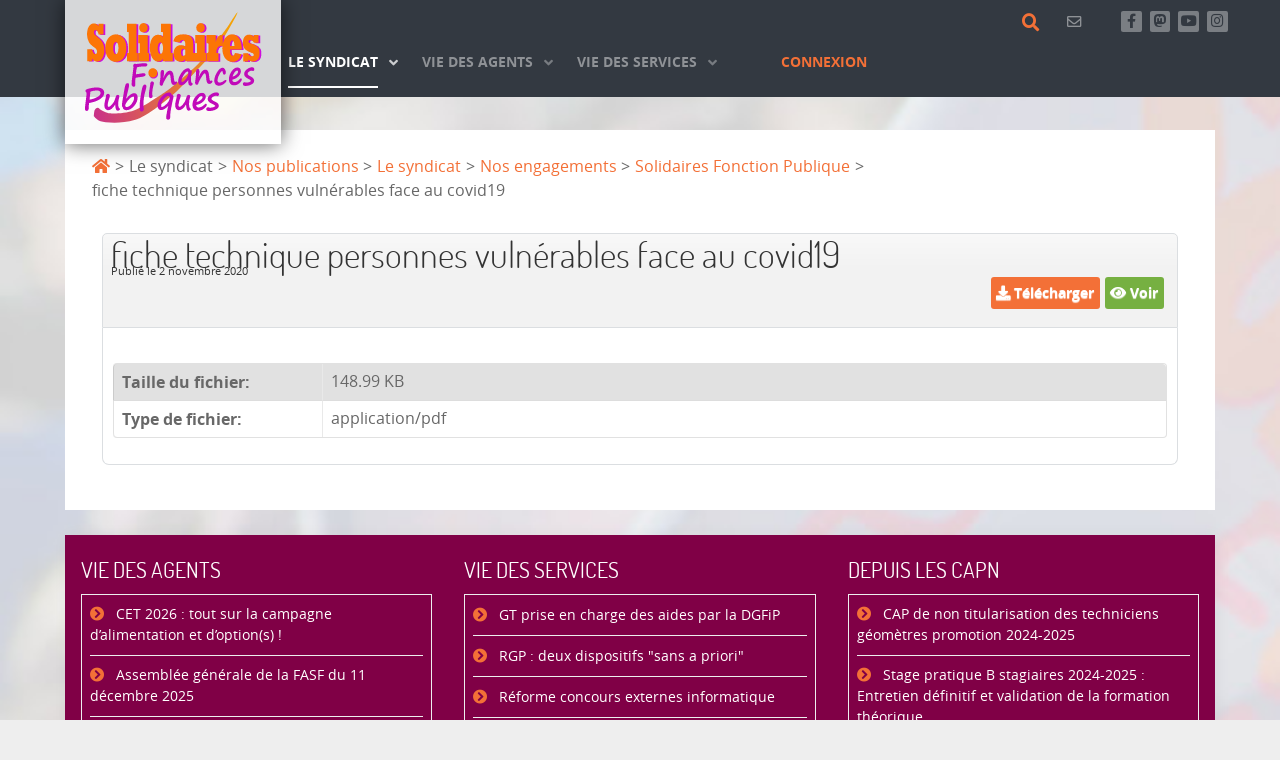

--- FILE ---
content_type: text/html; charset=utf-8
request_url: https://solidairesfinancespubliques.org/le-syndicat/nos-publications/1-le-syndicat/13-nos-engagements/15-solidaires-fonction-publique/2238-fiche-technique-personnes-vulnerables-face-au-covid19.html
body_size: 22312
content:
                                <!DOCTYPE html>
<html lang="fr-FR" dir="ltr">
        
<head>
    
            <meta name="viewport" content="width=device-width, initial-scale=1.0">
        <meta http-equiv="X-UA-Compatible" content="IE=edge" />
                                                <meta name="google-site-verification" content="634tc2C508bXdcwyA-xpfu9aOjHuUrsyeTtctxx-Qhs" />
                                                                            <meta name="author" content="Solidaires Finances Publiques" />
                                    

                <link rel="icon" type="image/x-icon" href="/images/logo/pastille-122.png" />
        
                <link rel="apple-touch-icon" sizes="180x180" href="/images/logo/pastille-122.png">
        <link rel="icon" sizes="192x192" href="/images/logo/pastille-122.png">
            
         <meta charset="utf-8">
	<meta property="og:title" content="fiche technique personnes vulnérables face au covid19">
	<meta property="og:url" content="https://solidairesfinancespubliques.org/le-syndicat/nos-publications/1-le-syndicat/13-nos-engagements/15-solidaires-fonction-publique/2238-fiche-technique-personnes-vulnerables-face-au-covid19.html">
	<meta property="og:site_name" content="Solidaires Finances Publiques">
	<meta name="description" content="Solidaires Finances Publiques est aujourd’hui la première force syndicale unifiée de la DGFiP. Solidaires Finances Publiques réaffirme son objectif de développe">
	<meta name="generator" content="Joomla! - Open Source Content Management">
	<title>fiche technique personnes vulnérables face au covid19</title>
	<link href="/media/vendor/joomla-custom-elements/css/joomla-alert.min.css?0.2.0" rel="stylesheet" />
	<link href="/components/com_edocman/assets/css/style.css" rel="stylesheet" />
	<link href="/components/com_edocman/assets/css/style4.css" rel="stylesheet" />
	<link href="/components/com_edocman/assets/css/font.css" rel="stylesheet" />
	<link href="/components/com_edocman/assets/css/custom.css" rel="stylesheet" />
	<link href="/components/com_edocman/assets/bootstrap/css/bootstrap.css" rel="stylesheet" />
	<link href="/components/com_edocman/assets/js/colorbox/colorbox.css" rel="stylesheet" />
	<link href="/media/plg_system_jcepro/site/css/content.min.css?fe2b19f2ee347603dcb1ee4916167c1f" rel="stylesheet" />
	<link href="/media/plg_system_jcemediabox/css/jcemediabox.min.css?2c837ab2c7cadbdc35b5bd7115e9eff1" rel="stylesheet" />
	<link href="/media/gantry5/engines/nucleus/css-compiled/nucleus.css" rel="stylesheet" />
	<link href="/templates/rt_photon/custom/css-compiled/photon_22.css" rel="stylesheet" />
	<link href="/media/gantry5/engines/nucleus/css-compiled/bootstrap5.css" rel="stylesheet" />
	<link href="/media/system/css/joomla-fontawesome.min.css" rel="stylesheet" />
	<link href="/media/system/css/debug.css" rel="stylesheet" />
	<link href="/media/gantry5/assets/css/font-awesome6-all.min.css" rel="stylesheet" />
	<link href="/templates/rt_photon/custom/css-compiled/photon-joomla_22.css" rel="stylesheet" />
	<link href="/templates/rt_photon/custom/css-compiled/custom_22.css?696dddae" rel="stylesheet" />

    <script src="/media/vendor/jquery/js/jquery.min.js?3.7.1"></script>
	<script src="/media/legacy/js/jquery-noconflict.min.js?647005fc12b79b3ca2bb30c059899d5994e3e34d"></script>
	<script type="application/json" class="joomla-script-options new">{"joomla.jtext":{"RLTA_BUTTON_SCROLL_LEFT":"Scroll buttons to the left","RLTA_BUTTON_SCROLL_RIGHT":"Scroll buttons to the right","JSHOWPASSWORD":"Afficher le mot de passe","JHIDEPASSWORD":"Masquer le mot de passe","ERROR":"Erreur","MESSAGE":"Message","NOTICE":"Annonce","WARNING":"Avertissement","JCLOSE":"Fermer","JOK":"OK","JOPEN":"Ouvrir"},"bootstrap.modal":{".selector":{"keyboard":true,"focus":true}},"system.paths":{"root":"","rootFull":"https:\/\/solidairesfinancespubliques.org\/","base":"","baseFull":"https:\/\/solidairesfinancespubliques.org\/"},"csrf.token":"7333b499158486bc119d2f94414b2e42","system.keepalive":{"interval":1740000,"uri":"\/component\/ajax\/?format=json"},"plg_system_schedulerunner":{"interval":300}}</script>
	<script src="/media/system/js/core.min.js?37ffe4186289eba9c5df81bea44080aff77b9684"></script>
	<script src="/media/vendor/bootstrap/js/bootstrap-es5.min.js?5.3.2" nomodule defer></script>
	<script src="/media/system/js/keepalive-es5.min.js?4eac3f5b0c42a860f0f438ed1bea8b0bdddb3804" defer nomodule></script>
	<script src="/media/system/js/messages-es5.min.js?c29829fd2432533d05b15b771f86c6637708bd9d" nomodule defer></script>
	<script src="/media/plg_system_schedulerunner/js/run-schedule-es5.min.js?5a3eb1570d42b7745781fe752ab88997e477aef9" nomodule defer></script>
	<script src="/media/vendor/bootstrap/js/popover.min.js?5.3.2" type="module"></script>
	<script src="/media/vendor/bootstrap/js/alert.min.js?5.3.2" type="module"></script>
	<script src="/media/vendor/bootstrap/js/button.min.js?5.3.2" type="module"></script>
	<script src="/media/vendor/bootstrap/js/carousel.min.js?5.3.2" type="module"></script>
	<script src="/media/vendor/bootstrap/js/collapse.min.js?5.3.2" type="module"></script>
	<script src="/media/vendor/bootstrap/js/dropdown.min.js?5.3.2" type="module"></script>
	<script src="/media/vendor/bootstrap/js/modal.min.js?5.3.2" type="module"></script>
	<script src="/media/vendor/bootstrap/js/offcanvas.min.js?5.3.2" type="module"></script>
	<script src="/media/vendor/bootstrap/js/scrollspy.min.js?5.3.2" type="module"></script>
	<script src="/media/vendor/bootstrap/js/tab.min.js?5.3.2" type="module"></script>
	<script src="/media/vendor/bootstrap/js/toast.min.js?5.3.2" type="module"></script>
	<script src="/media/system/js/keepalive.min.js?9f10654c2f49ca104ca0449def6eec3f06bd19c0" type="module"></script>
	<script src="/media/system/js/fields/passwordview.min.js?7a48811dc5605f94fa90513f34bc7b5c54e91043" defer></script>
	<script src="/media/system/js/messages.min.js?7f7aa28ac8e8d42145850e8b45b3bc82ff9a6411" type="module"></script>
	<script src="/media/plg_system_schedulerunner/js/run-schedule.min.js?d0d17b9810958bbb44a9356a9592f41333e1f7b8" type="module"></script>
	<script src="/components/com_edocman/assets/js/noconflict.js"></script>
	<script src="/components/com_edocman/assets/js/colorbox/jquery.colorbox.min.js"></script>
	<script src="https://solidairesfinancespubliques.org/components/com_edocman/assets/js/colorbox/i18n/jquery.colorbox-fr-FR.js"></script>
	<script src="/media/plg_system_jcemediabox/js/jcemediabox.min.js?2c837ab2c7cadbdc35b5bd7115e9eff1"></script>
	<script>Edocman.jQuery(document).ready(function(){Edocman.jQuery(".edocman-modal").colorbox({ iframe: true, fastIframe: false, inline: false, width: '80%', height: '80%', scrolling: true});});</script>
	<script>Edocman.jQuery(document).ready(function(){Edocman.jQuery("a.modalj4").colorbox({ maxWidth: '65%', maxHeight: '90%',onClosed:function() { location.reload(true); }});});</script>
	<script>Edocman.jQuery(document).ready(function(){Edocman.jQuery("a.sharing-modal").colorbox({ maxWidth: '65%', maxHeight: '90%'});});</script>
	<script>jQuery(document).ready(function(){WfMediabox.init({"base":"\/","theme":"standard","width":"","height":"","lightbox":0,"shadowbox":0,"icons":1,"overlay":1,"overlay_opacity":0.8,"overlay_color":"#000000","transition_speed":500,"close":2,"labels":{"close":"Fermer","next":"Suivant","previous":"Pr\u00e9c\u00e9dent","cancel":"Annuler","numbers":"{{numbers}}","numbers_count":"{{current}} sur {{total}}","download":"PLG_SYSTEM_JCEMEDIABOX_LABEL_DOWNLOAD"},"swipe":true,"expand_on_click":true});});</script>
	<link rel="canonical" content="index.php?option=com_edocman&view=document&id=2238&catid=15&Itemid=371" />

    
                    <!-- Piwik -->
<script type="text/javascript">
  var _paq = _paq || [];
  _paq.push(["setDomains", ["*.solidairesfinancespubliques.org"]]);
  _paq.push(['trackPageView']);
  _paq.push(['enableLinkTracking']);
  (function() {
    var u="//stats.solidairesfinancespubliques.org/";
    _paq.push(['setTrackerUrl', u+'piwik.php']);
    _paq.push(['setSiteId', '4']);
    var d=document, g=d.createElement('script'), s=d.getElementsByTagName('script')[0];
    g.type='text/javascript'; g.async=true; g.defer=true; g.src=u+'piwik.js'; s.parentNode.insertBefore(g,s);
  })();
</script>
<noscript><p><img src="//stats.solidairesfinancespubliques.org/piwik.php?idsite=4" style="border:0;" alt="" /></p></noscript>
<!-- End Piwik Code -->
            
</head>

    <body class="gantry g-photon-style site com_edocman view-document layout-columns no-task dir-ltr itemid-371 outline-22 g-offcanvas-left g-sfp-perso g-style-preset3">
        
                    

        <div id="g-offcanvas"  data-g-offcanvas-swipe="1" data-g-offcanvas-css3="1">
                        <div class="g-grid">                        

        <div class="g-block size-100">
             <div id="mobile-menu-1934-particle" class="g-content g-particle">            <div id="g-mobilemenu-container" data-g-menu-breakpoint="48rem"></div>
            </div>
        </div>
            </div>
    </div>
        <div id="g-page-surround">
            <div class="g-offcanvas-hide g-offcanvas-toggle" role="navigation" data-offcanvas-toggle aria-controls="g-offcanvas" aria-expanded="false"><i class="fa fa-fw fa-bars"></i></div>                        

                                                        
                <section id="g-top">
                <div class="g-container">                                <div class="g-grid">                        

        <div class="g-block size-100">
             <div class="g-system-messages">
                                            <div id="system-message-container" aria-live="polite"></div>

            
    </div>
        </div>
            </div>
            </div>
        
    </section>
                                    
                                
                
    
                <section id="g-container-navigation" class="g-wrapper" style="margin&#x3A;0&#x20;0&#x20;0&#x20;0&#x3B;">
                <div class="g-container">                    <div class="g-grid">                        

        <div class="g-block size-20">
             <section id="g-navigationleft">
                                        <div class="g-grid">                        

        <div class="g-block size-100 hidden-phone">
             <div class="g-content">
                                    <div class="logo-position moduletable ">
        <div id="module-logo-124-particle" class="g-particle"><a href="/" target="_self" title="Accueil" aria-label="Accueil" rel="home" class="g-logo">
                        <svg xmlns="http://www.w3.org/2000/svg" x="0" y="0" width="200" height="120" viewBox="0 0 318 203" enable-background="new 0 0 318 203" id="sfp"><g id="logo" transform="translate(-193.04,-214.19973)"><g id="virgule"><linearGradient id="degrade" gradientUnits="userSpaceOnUse" x1="218.15" y1="314.67" x2="461.17" y2="314.67"><stop offset="0" id="stop11" stop-color="#C93089"/><stop offset="1" id="stop13" stop-color="#F6A700"/></linearGradient><path d="m218.15 397.44c2.37 2.13 6.31 9.13 20.03 10.08 13.72 0.95 30 1.58 50.11-4.39 20.11-5.97 55.57-34.58 72.68-50.83 17.1-16.26 22.88-24.12 38.43-39.93 15.55-15.81 33.87-39.46 43.69-56.56 9.82-17.1 16.72-29.1 18.03-34.04 1.31-4.94-16.53 24.27-16.53 24.27 0 0-9.37 12.67-13.86 19.42-4.49 6.76-19.28 23.55-28.48 34.98-9.2 11.44-37.87 35.63-37.87 35.63 0 0-22.63 19.4-27.44 21.64-1.25 0.99-39.78 26.79-50.1 29.57-15.83 5.95-36.81 5.92-41.57 5.14-4.77-0.78-15.7-5.64-18.08-8.41-2.39-2.77-6.82 0.49-7.79 3.22-0.97 2.74-1.23 10.23-1.23 10.23z" id="path15" style="clip-rule:evenodd;fill-rule:evenodd;fill:url(#degrade)"/><g transform="matrix(0.586,0,0,1,207.3369,304.9141)" id="fuschia" fill="#cd0edd"><path d="m4.13 0 0-20.25 14.1 0q1.53 4.31 3.77 6.33 2.29 1.98 5.75 1.98 1.44 0 2.6-0.49 1.17-0.49 1.75-1.44 0.63-0.99 0.63-2.2 0-1.8-1.57-3.32-1.26-1.35-3.32-2.38-2.07-1.03-6.15-2.78-4.04-1.75-6.96-3.41-2.92-1.71-5.34-4.04-5.7-5.84-5.7-13.25 0-5.48 2.43-9.7 2.47-4.27 6.96-6.6 4.54-2.34 10.19-2.34 4.04 0 7.59 1.21 3.55 1.21 6.29 3.55l0-3.95 14.1 0 0 17.92-14.1 0-0.27-0.81q-2.74-6.6-8.71-6.6-2.16 0-3.41 1.08-1.21 1.03-1.21 2.87 0 1.62 1.12 2.74 0.81 0.81 3.5 2.16 2.69 1.3 6.69 3.23 4.04 1.89 7.5 4 3.5 2.07 5.93 4.58 2.16 2.16 3.77 5.79 1.66 3.59 1.66 7.81 0 5.3-2.69 9.7-2.69 4.4-7.37 6.92-4.67 2.51-10.46 2.51-3.91 0-7.81-1.3Q21.47-1.8 18.23-4.13L18.23 0 4.13 0ZM56.32-21.96 56.32-21.96q0-7.32 4.22-12.62 4.22-5.3 11.23-8.04 7.05-2.74 15.09-2.74 7.37 0 14.42 2.51 7.1 2.47 11.59 7.81 4.54 5.3 4.54 13.07 0 5.48-2.47 9.88-2.43 4.36-6.78 7.37-4.36 3.01-9.88 4.54-5.52 1.48-11.41 1.48-8.17 0-15.18-2.69Q64.67-4.13 60.49-9.43 56.32-14.73 56.32-21.96Zm22.9 0.09q0 4.81 1.93 7.5 1.93 2.69 5.52 2.69 3.73 0 5.75-2.74 2.07-2.78 2.07-7.86 0-4.76-1.93-7.37-1.93-2.65-5.52-2.65-3.68 0-5.75 2.74-2.07 2.69-2.07 7.68zM119.28 0l0-13.79 4.58 0 0-35.43-4.58 0 0-13.88 27.21 0 0 49.31 4.04 0 0 13.79-31.26 0zM151.7 0l0-13.79 4.49 0 0-16.39-4.49 0 0-13.88 27.12 0 0 30.27 3.77 0 0 13.79-30.9 0zm15-64.4q5.34 0 8.76 2.2 3.46 2.16 3.46 5.61 0 3.41-3.32 5.7-3.28 2.25-8.89 2.25-5.61 0-8.98-2.11-3.37-2.11-3.37-5.84 0-2.16 1.62-3.91 1.62-1.8 4.49-2.83 2.87-1.08 6.24-1.08zM251.26 0l-28.34 0 0-3.95q-2.02 1.93-5.88 3.37-3.86 1.39-9.12 1.39-6.29 0-11.63-3.05-5.3-3.05-8.31-8.31-2.96-5.3-2.96-11.81 0-6.87 3.01-11.95 3.05-5.12 8.49-7.77 5.43-2.69 12.35-2.69 8.44 0 14.06 3.68l0-8.13-5.52 0 0-13.88 28.16 0 0 49.31 5.7 0 0 13.79zm-28.16-21.87q0-3.01-0.9-5.25-0.9-2.25-2.6-3.41-1.71-1.21-4.04-1.21-3.59 0-5.61 2.56-2.02 2.51-2.02 7.1 0 4.81 1.93 7.41 1.93 2.56 5.52 2.56 3.68 0 5.7-2.56 2.02-2.6 2.02-7.19zM270.66-31.53l-17.65-1.93q1.84-4.45 5.25-7.01 3.46-2.6 9.12-3.73 5.7-1.17 14.06-1.17 10.24 0 16.57 1.62 6.33 1.62 9.25 5.25 2.96 3.64 2.96 9.61l0 15.09 5.7 0 0 13.79-28.34 0 0-3.86q-2.51 2.25-5.61 3.46-3.1 1.21-9.92 1.21-9.3 0-14.01-4.04-4.67-4.09-4.67-9.66 0-4.04 2.6-7.28 2.6-3.28 7.32-5.07 4.76-1.8 10.87-1.8 8.58 0 13.43 2.29l0-3.95q0-3.1-2.2-5.12-2.16-2.07-6.24-2.07-5.57 0-8.49 4.36zm16.93 20.3 0-7.99q-3.14-1.66-6.33-1.66-2.87 0-4.72 1.62-1.84 1.62-1.84 4.27 0 2.11 0.9 3.59 0.94 1.44 2.29 2.11 1.35 0.63 2.87 0.63 3.95 0 6.83-2.56zM316.52 0l0-13.79 4.49 0 0-16.39-4.49 0 0-13.88 27.12 0 0 30.27 3.77 0 0 13.79-30.9 0zm15-64.4q5.34 0 8.76 2.2 3.46 2.16 3.46 5.61 0 3.41-3.32 5.7-3.28 2.25-8.89 2.25-5.61 0-8.98-2.11-3.37-2.11-3.37-5.84 0-2.16 1.62-3.91 1.62-1.8 4.49-2.83 2.87-1.08 6.24-1.08zM348.49 0l0-13.79 5.88 0 0-16.39-5.88 0 0-13.88 27.04 0 0 11.05 0.18 0q2.07-5.88 6.83-8.8 4.76-2.96 12.75-2.96l0 19.04q-0.67-0.04-1.21-0.04-0.54-0.04-1.44-0.04-8.17 0-11.95 3.01-3.73 2.96-3.73 9.03l6.65 0 0 13.79-35.12 0zM430.81-13.79l18.68 2.2q-1.75 4-5.34 6.96-3.59 2.96-8.58 4.45-4.98 1.48-11.18 1.48-7.68 0-13.47-1.84-5.79-1.84-9.48-5.12-3.68-3.28-5.39-7.32-1.66-4.09-1.66-8.71 0-5.25 1.98-9.57 2.02-4.31 5.7-7.45 3.73-3.19 8.94-4.9 5.21-1.75 11.36-1.75 5.61 0 10.51 1.39 4.94 1.39 8.89 4.49 4 3.05 6.33 7.99 2.34 4.94 2.38 11.81l-34.31 0q0.04 3.32 0.99 5.75 0.94 2.43 2.69 3.68 1.8 1.21 4.36 1.21 4.58 0 6.6-4.76zm-1.57-11.68q0-4.94-1.84-7.32-1.8-2.43-4.67-2.43-2.92 0-4.58 2.65-1.66 2.65-1.66 7.1l12.75 0zM454.97 0.54l0-13.97 13.07 0q3.05 3.05 5.39 4.22 2.38 1.12 5.61 1.12 2.65 0 4.31-0.72 1.71-0.72 1.71-1.8 0-0.99-0.94-1.66-0.9-0.72-2.16-1.08-1.21-0.4-3.37-0.85-2.11-0.49-3.41-0.81-6.11-1.39-11.14-3.19-5.03-1.84-7.68-4.72-2.78-3.28-2.78-7.72 0-4.45 2.11-7.63 2.16-3.23 6.2-4.9 4.09-1.71 9.75-1.71 3.32 0 6.11 0.67 2.83 0.63 4.72 1.62 1.93 0.94 2.69 1.84l0-3.32 13.79 0 0 12.89-12.8 0q-5.07-4.72-11.59-4.72-4.85 0-4.85 2.87 0 1.08 1.39 1.71 1.39 0.58 4.04 1.12 2.69 0.49 7.59 1.39 11.9 2.43 16.3 6.92 1.71 1.66 2.34 3.5 0.67 1.84 0.67 4.31 0 8.22-5.88 11.54-5.88 3.32-13.43 3.32-3.59 0-6.15-0.58-2.56-0.58-4.09-1.26-1.53-0.72-3.55-1.8l0 3.37-13.97 0z" id="path3443" fill="#cd0edd"/></g><g transform="scale(0.76550635,1.3063249)" id="orange" fill="#fc7506"><path d="m270.19 232.79 0-15.5 10.79 0q1.17 3.3 2.89 4.85 1.75 1.51 4.4 1.51 1.1 0 1.99-0.38 0.89-0.38 1.34-1.1 0.48-0.76 0.48-1.68 0-1.38-1.2-2.54-0.96-1.03-2.54-1.82-1.58-0.79-4.71-2.13-3.09-1.34-5.33-2.61-2.23-1.31-4.09-3.09-4.37-4.47-4.37-10.14 0-4.19 1.86-7.43 1.89-3.27 5.33-5.05 3.47-1.79 7.8-1.79 3.09 0 5.81 0.93 2.72 0.93 4.81 2.72l0-3.03 10.79 0 0 13.72-10.79 0-0.21-0.62q-2.1-5.05-6.67-5.05-1.65 0-2.61 0.83-0.93 0.79-0.93 2.2 0 1.24 0.86 2.1 0.62 0.62 2.68 1.65 2.06 1 5.12 2.48 3.09 1.44 5.74 3.06 2.68 1.58 4.54 3.51 1.65 1.65 2.89 4.43 1.27 2.75 1.27 5.98 0 4.06-2.06 7.43-2.06 3.37-5.64 5.29-3.58 1.93-8.01 1.93-2.99 0-5.98-1-2.99-1-5.47-2.78l0 3.16-10.79 0zM310.14 215.97 310.14 215.97q0-5.6 3.23-9.66 3.23-4.06 8.59-6.15 5.4-2.1 11.55-2.1 5.64 0 11.04 1.93 5.43 1.89 8.87 5.98 3.47 4.06 3.47 10 0 4.19-1.89 7.56-1.86 3.33-5.19 5.64-3.33 2.3-7.56 3.47-4.23 1.13-8.73 1.13-6.26 0-11.62-2.06-5.36-2.1-8.56-6.15-3.2-4.06-3.2-9.59zm17.53 0.07q0 3.68 1.48 5.74 1.48 2.06 4.23 2.06 2.85 0 4.4-2.1 1.58-2.13 1.58-6.02 0-3.64-1.48-5.64-1.48-2.03-4.23-2.03-2.82 0-4.4 2.1-1.58 2.06-1.58 5.88zM358.33 232.79l0-10.55 3.51 0 0-27.12-3.51 0 0-10.62 20.83 0 0 37.75 3.09 0 0 10.55-23.93 0zM383.15 232.79l0-10.55 3.44 0 0-12.55-3.44 0 0-10.62 20.76 0 0 23.17 2.89 0 0 10.55-23.65 0zm11.48-49.3q4.09 0 6.7 1.68 2.65 1.65 2.65 4.3 0 2.61-2.54 4.37-2.51 1.72-6.81 1.72-4.3 0-6.88-1.62-2.58-1.62-2.58-4.47 0-1.65 1.24-2.99 1.24-1.38 3.44-2.17 2.2-0.83 4.78-0.83zM459.37 232.79l-21.69 0 0-3.03q-1.55 1.48-4.5 2.58-2.96 1.07-6.98 1.07-4.81 0-8.9-2.34-4.06-2.34-6.36-6.36-2.27-4.06-2.27-9.04 0-5.26 2.3-9.14 2.34-3.92 6.5-5.95 4.16-2.06 9.45-2.06 6.46 0 10.76 2.82l0-6.22-4.23 0 0-10.62 21.56 0 0 37.75 4.37 0 0 10.55zM437.81 216.04q0-2.3-0.69-4.02-0.69-1.72-1.99-2.61-1.31-0.93-3.09-0.93-2.75 0-4.3 1.96-1.55 1.93-1.55 5.43 0 3.68 1.48 5.67 1.48 1.96 4.23 1.96 2.82 0 4.37-1.96 1.55-1.99 1.55-5.5zM474.22 208.65l-13.51-1.48q1.41-3.4 4.02-5.36 2.65-1.99 6.98-2.85 4.37-0.89 10.76-0.89 7.84 0 12.69 1.24 4.85 1.24 7.08 4.02 2.27 2.78 2.27 7.36l0 11.55 4.37 0 0 10.55-21.69 0 0-2.96q-1.93 1.72-4.3 2.65-2.37 0.93-7.6 0.93-7.12 0-10.73-3.09-3.58-3.13-3.58-7.39 0-3.09 1.99-5.57 1.99-2.51 5.6-3.88 3.64-1.38 8.32-1.38 6.57 0 10.28 1.75l0-3.03q0-2.37-1.68-3.92-1.65-1.58-4.78-1.58-4.26 0-6.5 3.33zm12.96 15.54 0-6.12q-2.41-1.27-4.85-1.27-2.2 0-3.61 1.24-1.41 1.24-1.41 3.27 0 1.62 0.69 2.75 0.72 1.1 1.75 1.62 1.03 0.48 2.2 0.48 3.03 0 5.23-1.96zM509.32 232.79l0-10.55 3.44 0 0-12.55-3.44 0 0-10.62 20.76 0 0 23.17 2.89 0 0 10.55-23.65 0zm11.48-49.3q4.09 0 6.7 1.68 2.65 1.65 2.65 4.3 0 2.61-2.54 4.37-2.51 1.72-6.81 1.72-4.3 0-6.88-1.62-2.58-1.62-2.58-4.47 0-1.65 1.24-2.99 1.24-1.38 3.44-2.17 2.2-0.83 4.78-0.83zM533.8 232.79l0-10.55 4.5 0 0-12.55-4.5 0 0-10.62 20.7 0 0 8.46 0.14 0q1.58-4.5 5.23-6.74 3.64-2.27 9.76-2.27l0 14.58q-0.52-0.03-0.93-0.03-0.41-0.03-1.1-0.03-6.26 0-9.14 2.3-2.85 2.27-2.85 6.91l5.09 0 0 10.55-26.88 0zM596.81 222.23l14.3 1.68q-1.34 3.06-4.09 5.33-2.75 2.27-6.57 3.4-3.82 1.13-8.56 1.13-5.88 0-10.31-1.41-4.43-1.41-7.25-3.92-2.82-2.51-4.13-5.6-1.27-3.13-1.27-6.67 0-4.02 1.51-7.32 1.55-3.3 4.37-5.71 2.85-2.44 6.84-3.75 3.99-1.34 8.7-1.34 4.3 0 8.04 1.07 3.78 1.07 6.81 3.44 3.06 2.34 4.85 6.12 1.79 3.78 1.82 9.04l-26.26 0q0.03 2.54 0.76 4.4 0.72 1.86 2.06 2.82 1.38 0.93 3.33 0.93 3.51 0 5.05-3.64zm-1.2-8.94q0-3.78-1.41-5.6-1.38-1.86-3.58-1.86-2.23 0-3.51 2.03-1.27 2.03-1.27 5.43l9.76 0zM615.31 233.2l0-10.69 10 0q2.34 2.34 4.13 3.23 1.82 0.86 4.3 0.86 2.03 0 3.3-0.55 1.31-0.55 1.31-1.38 0-0.76-0.72-1.27-0.69-0.55-1.65-0.83-0.93-0.31-2.58-0.65-1.62-0.38-2.61-0.62-4.68-1.07-8.53-2.44-3.85-1.41-5.88-3.61-2.13-2.51-2.13-5.91 0-3.4 1.62-5.84 1.65-2.48 4.74-3.75 3.13-1.31 7.46-1.31 2.54 0 4.68 0.52 2.17 0.48 3.61 1.24 1.48 0.72 2.06 1.41l0-2.54 10.55 0 0 9.87-9.8 0q-3.88-3.61-8.87-3.61-3.71 0-3.71 2.2 0 0.83 1.07 1.31 1.07 0.45 3.09 0.86 2.06 0.38 5.81 1.07 9.11 1.86 12.48 5.29 1.31 1.27 1.79 2.68 0.52 1.41 0.52 3.3 0 6.29-4.5 8.84-4.5 2.54-10.28 2.54-2.75 0-4.71-0.45-1.96-0.45-3.13-0.96-1.17-0.55-2.72-1.38l0 2.58-10.69 0z" id="path3464" fill="#fc7506"/></g><path d="m306.93 312.91c-0.37 0.28-0.82 0.41-1.35 0.41-0.31 0-0.58-0.03-0.81-0.1-0.4-0.09-1.07-0.13-2-0.13-1.92 0-4.12 0.16-6.59 0.47-2.47 0.31-4.17 0.67-5.08 1.09-0.98 3.27-1.58 7.18-1.81 11.71 0.64-0.1 1.28-0.2 1.93-0.28 2.4-0.28 4.64-0.63 6.72-1.06 1.74-0.34 3.13-0.52 4.19-0.52 2.36 0 3.54 0.91 3.54 2.74 0 0.33-0.23 0.77-0.69 1.33-0.46 0.56-0.95 0.96-1.48 1.2-0.53 0.24-1.5 0.47-2.93 0.7l-6.23 0.85c-2.39 0.33-4.16 0.66-5.3 0.98-0.17 0.09-0.3 0.25-0.38 0.48-0.08 0.23-0.19 1.27-0.32 3.13-0.13 1.85-0.2 3.56-0.2 5.13l0.09 3.28c0 2.03-0.85 3.05-2.56 3.05-0.87 0-1.69-0.35-2.48-1.06-0.78-0.71-1.17-1.66-1.17-2.87 0-2.24 0.23-5.45 0.7-9.64 0.03-0.19 0.84-6.55 2.42-19.09 0-0.58-0.08-1.08-0.23-1.5-0.23-0.74-0.35-1.33-0.35-1.78 0-0.62 0.33-1.27 0.99-1.95 0.66-0.68 1.27-1.02 1.83-1.02 0.37 0 0.76 0.05 1.16 0.16 0.57 0.14 1.17 0.21 1.79 0.21 0.6 0 3.09-0.28 7.44-0.83 2.84-0.34 4.96-0.52 6.35-0.52 1.47 0 2.62 0.25 3.43 0.76 0.81 0.51 1.22 0.97 1.22 1.38 0 1.45-0.6 2.56-1.81 3.33l0-0.02zM312.82 348.25l0 0.03M312.82 348.25l0 0.03c0.5-3.13 0.74-4.93 0.74-5.37 0-1.27 0.25-2.34 0.76-3.2 0.51-0.86 1.21-1.29 2.11-1.29 1.06 0 1.88 0.28 2.47 0.83 0.59 0.55 0.88 1.17 0.88 1.86 0 0.69-0.29 2.11-0.86 4.26l-0.14 0.57c-0.85 3.33-1.36 6.04-1.54 8.14-0.17 2.1-0.26 3.8-0.26 5.09 0 1.05 0.16 2.46 0.49 4.21 0.05 0.31 0.07 0.57 0.07 0.78 0 0.4-0.34 0.93-1.01 1.6-0.67 0.67-1.4 1.01-2.18 1.01-2.05 0-3.07-1.72-3.07-5.17 0-2.93 0.37-6.49 1.12-10.7 0.16-0.93 0.3-1.81 0.42-2.63zm11.24-21.24c0 1.22-0.5 2.3-1.49 3.22-0.99 0.92-1.85 1.38-2.58 1.38-0.93 0-1.76-0.43-2.48-1.29-0.72-0.86-1.08-1.72-1.08-2.58 0-1.24 0.36-2.24 1.07-3.01 0.71-0.77 1.74-1.15 3.07-1.15 1.04 0 1.88 0.34 2.52 1.02 0.64 0.68 0.97 1.49 0.97 2.42zM349.71 341.69c-0.74-1.55-1.29-4.44-1.63-8.68-0.34-4.41-1.1-6.61-2.28-6.61-1.12 0-3.05 2.3-5.79 6.89-2.74 4.59-4.44 7.98-5.07 10.17-0.14 0.66-0.4 1.2-0.78 1.63-0.38 0.43-0.76 0.65-1.13 0.65-2.36 0-3.54-1.2-3.54-3.59 0-0.81 0.23-2.65 0.7-5.53 0.61-3.72 0.91-8.27 0.91-13.64 0-0.81 0.32-1.67 0.95-2.6 0.64-0.92 1.31-1.38 2.02-1.38 0.9 0 1.59 0.25 2.07 0.75 0.48 0.5 0.72 1.83 0.72 3.98 0 1.64-0.44 4.81-1.33 9.51 3.37-8.75 7.12-13.13 11.26-13.13 3.6 0 5.71 3.14 6.33 9.43 0.62 6.41 1.33 9.61 2.14 9.61 0.36 0 0.77-0.09 1.23-0.26 0.56-0.21 1-0.31 1.33-0.31 0.75 0 1.12 0.48 1.12 1.45 0 0.88-0.51 1.81-1.53 2.8-1.02 0.99-2.31 1.49-3.86 1.49-1.8 0-3.09-0.87-3.86-2.61l0.02 0zM377.77 336.02c-4.08 5.98-8.02 8.97-11.82 8.97-1.4 0-2.6-0.61-3.61-1.83-1.01-1.22-1.51-2.78-1.51-4.68 0-4.56 1.83-9.43 5.49-14.59 3.66-5.16 7.35-7.74 11.07-7.74 1.89 0 3.13 1.06 3.72 3.18 1.78 0 2.68 0.76 2.68 2.27 0 0.72-0.17 2.03-0.51 3.93-0.62 3.55-0.93 6.38-0.93 8.5 0 2.21 0.14 3.76 0.41 4.65 0.27 0.9 0.47 1.48 0.59 1.76 0.12 0.28 0.5 0.57 1.12 0.88 0.62 0.33 0.93 0.78 0.93 1.37 0 0.88-0.4 1.61-1.2 2.2-0.8 0.59-1.63 0.88-2.5 0.88-2.92 0-4.23-3.24-3.93-9.74zm-1.4-14.34c-1.56 0-3.6 1.93-6.11 5.78-2.5 3.85-3.76 7.12-3.76 9.81 0 1.41 0.26 2.12 0.79 2.12 1.83 0 4.08-1.8 6.76-5.41 2.68-3.61 4.01-6.77 4.01-9.47 0-0.86-0.17-1.55-0.52-2.05-0.35-0.51-0.74-0.76-1.18-0.76zM429.74 345.65c-2.56 0-4.51-0.77-5.84-2.33-1.33-1.55-2-3.7-2-6.46 0-4.34 1.59-9.03 4.77-14.08 3.18-5.05 6.3-7.57 9.35-7.57 1.47 0 2.73 0.81 3.77 2.44 1.04 1.63 1.56 3.32 1.56 5.08 0 1.65-0.28 2.77-0.82 3.35-0.55 0.58-1.08 0.87-1.59 0.87-1.5 0-2.38-1.15-2.63-3.46-0.19-1.69-0.57-2.53-1.14-2.53-1.21 0-2.81 1.91-4.79 5.74-1.98 3.82-2.98 7.18-2.98 10.05 0 2.33 1.13 3.49 3.4 3.49 2.5 0 5.02-0.98 7.56-2.95 1.19-0.95 2.14-1.42 2.84-1.42 0.85 0 1.28 0.47 1.28 1.42 0 1.33-1.37 3.05-4.11 5.18-2.74 2.13-5.61 3.19-8.62 3.19zM468.43 334.94c0 1.79-1.36 3.93-4.07 6.42-2.71 2.49-5.78 3.73-9.19 3.73-2.62 0-4.68-0.92-6.19-2.75-1.5-1.83-2.26-4.39-2.26-7.66 0-4.82 1.54-9.35 4.61-13.56 3.07-4.22 6.35-6.33 9.84-6.33 1.74 0 3.13 0.61 4.19 1.83 1.05 1.22 1.58 2.68 1.58 4.37 0 3-1.29 5.85-3.88 8.57-2.59 2.71-5.91 4.59-9.96 5.62-0.47 0.12-0.7 0.43-0.7 0.93 0 0.83 0.33 1.62 0.99 2.36 0.66 0.75 1.54 1.13 2.64 1.13 3.12 0 6.21-1.78 9.28-5.35 0.59-0.69 1.16-1.03 1.72-1.03 0.93 0 1.4 0.58 1.4 1.73zm-15.61-4.57c2.45-0.55 4.61-1.71 6.48-3.49 1.87-1.77 2.8-3.38 2.8-4.83 0-0.57-0.14-1.05-0.43-1.43-0.29-0.39-0.65-0.58-1.1-0.58-1.35 0-2.85 1.1-4.49 3.31-1.64 2.2-2.73 4.55-3.26 7.03zM483.92 337.75c-0.06-0.93-1.4-2.07-4-3.41-3.19-1.71-5.23-3.17-6.12-4.41-0.88-1.23-1.33-2.57-1.33-4.02 0-3.05 1.54-5.71 4.62-8 3.08-2.28 5.95-3.42 8.62-3.42 2.62 0 3.93 1.27 3.93 3.8 0 0.67-0.3 1.27-0.9 1.81-0.6 0.53-1.1 0.8-1.52 0.8-0.17 0-0.47-0.12-0.91-0.36-0.43-0.24-0.77-0.36-1-0.36-1.38 0-2.9 0.52-4.56 1.55-1.66 1.03-2.49 2.24-2.49 3.62 0 0.67 0.3 1.32 0.88 1.95 0.59 0.63 1.79 1.42 3.61 2.36 2.68 1.41 4.45 2.69 5.31 3.82 0.85 1.14 1.28 2.4 1.28 3.77 0 2.52-1.53 4.61-4.6 6.29-3.06 1.68-6.5 2.52-10.32 2.52-2.81 0-4.21-1.13-4.21-3.38 0-0.83 0.29-1.53 0.88-2.12 0.59-0.59 1.25-0.88 1.98-0.88 0.3 0 0.75 0.12 1.37 0.36 0.62 0.26 1.19 0.39 1.72 0.39 1.46 0 2.99-0.26 4.58-0.77 1.6-0.52 2.65-1.15 3.16-1.91zM409.61 340.01c-0.75-1.55-1.29-4.44-1.63-8.68-0.34-4.41-1.1-6.61-2.28-6.61-1.12 0-3.05 2.3-5.79 6.89-2.74 4.59-4.44 7.98-5.07 10.17-0.14 0.66-0.4 1.2-0.78 1.63-0.38 0.43-0.75 0.65-1.13 0.65-2.36 0-3.54-1.2-3.54-3.59 0-0.81 0.23-2.65 0.7-5.53 0.6-3.72 0.91-8.27 0.91-13.64 0-0.81 0.32-1.67 0.95-2.6 0.64-0.92 1.31-1.38 2.02-1.38 0.9 0 1.59 0.25 2.07 0.75 0.48 0.5 0.72 1.83 0.72 3.98 0 1.64-0.44 4.81-1.33 9.51 3.37-8.75 7.12-13.13 11.26-13.13 3.6 0 5.71 3.14 6.33 9.43 0.62 6.41 1.33 9.61 2.14 9.61 0.36 0 0.77-0.09 1.23-0.26 0.56-0.21 1-0.31 1.33-0.31 0.74 0 1.12 0.48 1.12 1.45 0 0.88-0.51 1.81-1.54 2.8-1.02 0.99-2.31 1.49-3.86 1.49-1.8 0-3.09-0.87-3.86-2.61l0.02 0zM210.04 375.04c-0.43 4-0.65 7.2-0.65 9.61 0 0.95-0.28 1.79-0.85 2.53-0.57 0.74-1.34 1.11-2.33 1.11-2.12 0-3.18-1.23-3.18-3.69 0-1.36 0.5-5.96 1.5-13.8 0.81-6.34 1.22-10.12 1.22-11.34 0-1.4-0.06-2.19-0.18-2.38-1.12-0.57-1.68-1.59-1.68-3.07 0-1.45 2.33-2.71 7-3.79 4.67-1.08 8.66-1.61 11.99-1.61 3.89 0 6.99 0.8 9.3 2.4 2.31 1.6 3.46 3.76 3.46 6.49 0 3.93-2.12 7.38-6.36 10.35-4.24 2.97-9.39 5.08-15.45 6.32-2.22 0.47-3.49 0.76-3.8 0.88zm2.3-19.4-1.52 13.59c4.96-0.83 9.32-2.29 13.07-4.4 3.76-2.11 5.63-4.37 5.63-6.78 0-2.88-2.27-4.32-6.82-4.32-3.15 0-6.61 0.64-10.36 1.91zM254.35 377.29c-1.65 3.02-3.57 5.41-5.75 7.18-2.18 1.77-4.39 2.66-6.63 2.66-1.33 0-2.67-0.7-4.02-2.09-1.35-1.39-2.03-3.54-2.03-6.43 0-2.05 0.52-5.14 1.55-9.28 0.9-3.41 1.34-6 1.34-7.78 0.69-1.45 1.77-2.17 3.23-2.17 1 0 1.8 0.33 2.39 1 0.6 0.66 0.89 1.33 0.89 2 0 1.22-0.43 2.96-1.29 5.22-0.5 1.34-1.04 3.24-1.61 5.7-0.58 2.46-0.87 4.03-0.87 4.72 0 2.29 0.47 3.44 1.42 3.44 1.5 0 3.52-1.44 6.07-4.32 2.55-2.88 4.21-5.82 4.99-8.84 0.78-2.94 1.46-4.87 2.07-5.79 0.6-0.91 1.46-1.37 2.56-1.37 1.79 0 2.69 1 2.69 3 0 0.29-0.15 0.88-0.44 1.76-1.02 3.05-1.52 6.49-1.52 10.31 0 4.48 0.76 7.16 2.27 8.04 0.5 0.29 0.75 0.66 0.75 1.09 0 0.62-0.44 1.21-1.32 1.76-0.88 0.55-1.71 0.83-2.51 0.83-1.36 0-2.41-0.96-3.14-2.88-0.73-1.92-1.1-4.5-1.1-7.74zM268.09 361.66c1.67-9.9 2.87-15.77 3.61-17.6 0.73-1.83 2.01-2.74 3.84-2.74 1.41 0 2.12 1.25 2.12 3.75 0 1.71-0.71 5.25-2.12 10.62-0.74 2.65-1.64 6.67-2.69 12.04 2.14-2.84 4.47-5.14 6.99-6.9 2.52-1.76 4.78-2.64 6.76-2.64 1.62 0 2.97 0.69 4.04 2.08 1.08 1.39 1.62 3.02 1.62 4.9 0 5.31-2.04 10.29-6.11 14.96-4.07 4.67-8.4 7-12.98 7-1.38 0-2.66-0.37-3.85-1.12-1.19-0.75-1.86-1.71-2.02-2.88-0.07-0.64-0.2-1.06-0.39-1.27-0.19-0.21-0.39-0.43-0.59-0.67-0.5-0.52-0.75-1.24-0.75-2.17 0-1.07 0.27-3.29 0.8-6.67l1.73-10.7zm3.05 18.35c0.72 1.21 1.53 1.81 2.43 1.81 1.62 0 3.42-0.74 5.39-2.23 1.97-1.49 3.69-3.59 5.14-6.29 1.46-2.7 2.18-4.95 2.18-6.74 0-1.71-0.27-2.56-0.8-2.56-2.74 0-5.81 2-9.22 6.01-3.41 4-5.11 7.34-5.11 10.01zM304.25 343.68c1.86 0 2.79 1.02 2.79 3.05 0 0.93-0.13 1.93-0.39 3.01-0.26 1.08-0.96 3.74-2.12 8-0.84 3.08-1.48 6.45-1.92 10.09-0.44 3.64-0.66 6.49-0.66 8.54 0 2.19 0.16 4.79 0.49 7.8 0.09 0.81 0.13 1.32 0.13 1.52 0 1.03-0.38 1.92-1.14 2.66-0.76 0.74-1.58 1.11-2.48 1.11-1.22 0-2.08-0.58-2.58-1.73-0.5-1.15-0.75-3.13-0.75-5.94 0-6.05 0.71-13.17 2.13-21.37 1.42-8.2 2.58-13.04 3.49-14.52 0.9-1.48 1.91-2.22 3.01-2.22zM343.94 379.95c-4.57 4.67-8.59 7-12.07 7-1.84 0-3.3-0.72-4.38-2.16-1.08-1.44-1.61-3.24-1.61-5.41 0-4.65 2.15-9.52 6.44-14.61 4.29-5.09 8.72-7.64 13.28-7.64 2.14 0 3.45 1.09 3.93 3.26 0.07 0.21 0.14 0.32 0.21 0.34 2.07 0.47 3.1 1.56 3.1 3.28 0 0.97-0.35 2.89-1.06 5.76-0.46 1.72-1.2 5.17-2.2 10.34-1 5.17-1.61 8.79-1.83 10.88-0.22 2.08-0.37 4.38-0.44 6.9-0.04 1.52-0.13 2.54-0.28 3.08-0.15 0.53-0.52 1.03-1.1 1.49-0.58 0.46-1.35 0.69-2.31 0.69-0.98 0-1.76-0.34-2.34-1.01-0.58-0.67-0.86-1.53-0.86-2.58 0-0.67 0.33-3.06 1-7.16 0.66-4.1 1.22-7.01 1.67-8.73 0.39-1.56 0.69-2.8 0.88-3.69zm0.65-7.88c1.24-2.27 1.86-4.3 1.86-6.07 0-0.89-0.2-1.64-0.61-2.23-0.4-0.59-0.94-0.89-1.61-0.89-2.08 0-4.65 1.89-7.7 5.67-3.05 3.78-4.57 7.27-4.57 10.48 0 1.71 0.34 2.56 1.01 2.56 1.62 0 3.64-1 6.07-3.01 2.43-2.01 4.28-4.16 5.56-6.47l0-0.03zM374.15 377.29c-1.65 3.02-3.57 5.41-5.75 7.18-2.18 1.77-4.39 2.66-6.63 2.66-1.33 0-2.67-0.7-4.02-2.09-1.35-1.39-2.03-3.54-2.03-6.43 0-2.05 0.52-5.14 1.55-9.28 0.9-3.41 1.34-6 1.34-7.78 0.69-1.45 1.77-2.17 3.23-2.17 1 0 1.8 0.33 2.39 1 0.6 0.66 0.89 1.33 0.89 2 0 1.22-0.43 2.96-1.29 5.22-0.5 1.34-1.04 3.24-1.61 5.7-0.58 2.46-0.86 4.03-0.86 4.72 0 2.29 0.47 3.44 1.42 3.44 1.5 0 3.52-1.44 6.07-4.32 2.55-2.88 4.21-5.82 4.99-8.84 0.78-2.94 1.47-4.87 2.07-5.79 0.6-0.91 1.46-1.37 2.56-1.37 1.79 0 2.69 1 2.69 3 0 0.29-0.15 0.88-0.44 1.76-1.02 3.05-1.52 6.49-1.52 10.31 0 4.48 0.76 7.16 2.27 8.04 0.5 0.29 0.75 0.66 0.75 1.09 0 0.62-0.44 1.21-1.32 1.76-0.88 0.55-1.71 0.83-2.51 0.83-1.36 0-2.41-0.96-3.14-2.88-0.73-1.92-1.1-4.5-1.1-7.74zM409.14 377.86c0 1.79-1.51 3.93-4.52 6.42-3.02 2.49-6.42 3.73-10.21 3.73-2.91 0-5.2-0.92-6.87-2.75-1.67-1.83-2.51-4.39-2.51-7.66 0-4.82 1.71-9.35 5.12-13.56 3.41-4.22 7.05-6.33 10.93-6.33 1.93 0 3.48 0.61 4.65 1.83 1.17 1.22 1.76 2.68 1.76 4.37 0 3-1.44 5.85-4.31 8.57-2.88 2.71-6.56 4.59-11.06 5.62-0.52 0.12-0.77 0.43-0.77 0.93 0 0.83 0.37 1.62 1.1 2.36 0.73 0.75 1.71 1.12 2.93 1.12 3.46 0 6.9-1.78 10.31-5.35 0.65-0.69 1.29-1.03 1.91-1.03 1.03 0 1.55 0.58 1.55 1.73zm-17.34-4.57c2.72-0.55 5.12-1.71 7.2-3.49 2.08-1.77 3.11-3.38 3.11-4.83 0-0.57-0.16-1.05-0.48-1.43-0.32-0.39-0.73-0.58-1.23-0.58-1.5 0-3.16 1.1-4.99 3.31-1.82 2.21-3.03 4.55-3.62 7.03zM423.48 380.18c-0.07-0.93-1.55-2.07-4.44-3.41-3.55-1.71-5.81-3.17-6.79-4.41-0.98-1.23-1.47-2.57-1.47-4.02 0-3.05 1.71-5.71 5.13-8 3.42-2.28 6.61-3.42 9.57-3.42 2.91 0 4.37 1.27 4.37 3.8 0 0.67-0.33 1.27-0.99 1.81-0.66 0.53-1.23 0.8-1.69 0.8-0.19 0-0.52-0.12-1.01-0.36-0.48-0.24-0.85-0.36-1.11-0.36-1.53 0-3.22 0.52-5.06 1.55-1.84 1.03-2.76 2.24-2.76 3.62 0 0.67 0.33 1.32 0.98 1.95 0.66 0.63 1.99 1.42 4.01 2.36 2.98 1.41 4.94 2.69 5.89 3.82 0.95 1.14 1.42 2.4 1.42 3.77 0 2.52-1.7 4.61-5.1 6.29-3.4 1.68-7.22 2.52-11.46 2.52-3.12 0-4.68-1.13-4.68-3.38 0-0.83 0.33-1.53 0.98-2.12 0.65-0.58 1.39-0.88 2.2-0.88 0.33 0 0.84 0.12 1.52 0.36 0.69 0.26 1.33 0.39 1.91 0.39 1.62 0 3.32-0.26 5.09-0.77 1.78-0.52 2.95-1.15 3.52-1.91z" id="path21" fill="#c10ab9"/><ellipse cx="319.14" cy="325.73" rx="7.62" ry="7.97" id="ellipse55" fill="#cd0edd"/><ellipse cx="317.95" cy="323.92" rx="7.62" ry="7.97" id="ellipse57" fill="#fc7506"/><path d="M221.44 383.66" id="path59" fill="#fc7506"/></g></g></svg>
            </a></div></div>
            
        </div>
        </div>
            </div>
                            <div class="g-grid">                        

        <div class="g-block size-100 nopaddingall visible-phone" style="height&#x3A;50px&#x3B;padding-right&#x3A;5px&#x3B;text-align&#x3A;right&#x3B;">
             <div class="g-content">
                                    <div class="logo-phone-position moduletable ">
        <div id="module-custom-125-particle" class="g-particle">SOLIDAIRES FINANCES PUBLIQUES <a href ="https://solidairesfinancespubliques.org"><img  src="/images/logo/pastille-32.png"  > </a></div></div>
            
        </div>
        </div>
            </div>
            
    </section>
        </div>
                    

        <div class="g-block size-80 nomarginall nopaddingall">
             <section id="g-navigationright">
                                        <div class="g-grid">                        

        <div id="sfp-uppermenu" class="g-block size-85 align-right hidden-phone" style="height&#x3A;32px&#x3B;">
             <div id="menu-5250-particle" class="g-content g-particle">            <nav class="g-main-nav" data-g-hover-expand="true">
        <ul class="g-toplevel">
                                                                                                                
        
                
        
                
        
        <li class="g-menu-item g-menu-item-type-component g-menu-item-326 g-standard  " title="Rechercher">
                            <a class="g-menu-item-container" href="/rechercher.html" title="Rechercher" aria-label="Rechercher">
                                                <i class="fa fa-search" aria-hidden="true"></i>
                                                    <span class="g-menu-item-content">
                            
                    </span>
                                                </a>
                                </li>
    
                                                                                                
        
                
        
                
        
        <li class="g-menu-item g-menu-item-type-component g-menu-item-2702 g-standard  " title="Contact">
                            <a class="g-menu-item-container" href="/contact.html" title="Contact" aria-label="Contact">
                                                <i class="far fa-envelope" aria-hidden="true"></i>
                                                    <span class="g-menu-item-content">
                            
                    </span>
                                                </a>
                                </li>
    
    
        </ul>
    </nav>
            </div>
        </div>
                    

        <div class="g-block size-15 hidden-phone" style="padding-right&#x3A;10px&#x3B;">
             <div id="social-2303-particle" class="g-content g-particle">            <div class="g-social align-right">
                                            <a href="http://facebook.solidairesfinancespubliques.fr/" target="_blank" rel="noopener noreferrer" title="Retrouvez-nous sur Facebook" aria-label="Retrouvez-nous sur Facebook">
                <span class="fab fa-facebook-f"></span>                            </a>
                                            <a href="https://mastodon.solidairesfinancespubliques.org/@solidairesfip" target="_blank" rel="noopener noreferrer" title="Suivez-nous sur Mastsodon" aria-label="Suivez-nous sur Mastsodon">
                <span class="fab fa-mastodon"></span>                            </a>
                                            <a href="https://www.youtube.com/solidairesfinancespubliques" target="_blank" rel="noopener noreferrer" title="Abonnez-vous à notre chaine Youtube" aria-label="Abonnez-vous à notre chaine Youtube">
                <span class="fab fa-youtube"></span>                            </a>
                                            <a href="https://www.instagram.com/solidaires_finances_publiques/" target="_blank" rel="noopener noreferrer" title="Retrouvez-nous sur Instagram" aria-label="Retrouvez-nous sur Instagram">
                <span class="fab fa-instagram"></span>                            </a>
            </div>
            </div>
        </div>
            </div>
                            <div class="g-grid">                        

        <div class="g-block size-85">
             <div id="menu-7759-particle" class="g-content g-particle">            <nav class="g-main-nav" data-g-mobile-target data-g-hover-expand="true">
        <ul class="g-toplevel">
                                                                                                                
        
                
        
                
        
        <li class="g-menu-item g-menu-item-type-separator g-menu-item-108 g-parent active g-standard  " style="position: relative;">
                            <div class="g-menu-item-container" data-g-menuparent="">                                                                            <span class="g-separator g-menu-item-content">            <span class="g-menu-item-title">Le syndicat</span>
            </span>
                                        <span class="g-menu-parent-indicator"></span>                            </div>                                                                <ul class="g-dropdown g-inactive g-fade-in-up g-dropdown-right" style="width:200px;" data-g-item-width="200px">
            <li class="g-dropdown-column">
                        <div class="g-grid">
                        <div class="g-block size-100">
            <ul class="g-sublevel">
                <li class="g-level-1 g-go-back">
                    <a class="g-menu-item-container" href="#" data-g-menuparent=""><span>Back</span></a>
                </li>
                                                                                                                    
        
                
        
                
        
        <li class="g-menu-item g-menu-item-type-component g-menu-item-354  ">
                            <a class="g-menu-item-container" href="/le-syndicat/adherer.html">
                                                                <span class="g-menu-item-content">
                                    <span class="g-menu-item-title">Adhérer</span>
            
                    </span>
                                                </a>
                                </li>
    
                                                                                                
        
                
        
                
        
        <li class="g-menu-item g-menu-item-type-component g-menu-item-109  ">
                            <a class="g-menu-item-container" href="/le-syndicat/qui-sommes-nous.html">
                                                                <span class="g-menu-item-content">
                                    <span class="g-menu-item-title">Qui sommes nous ?</span>
            
                    </span>
                                                </a>
                                </li>
    
                                                                                                
        
                
        
                
        
        <li class="g-menu-item g-menu-item-type-component g-menu-item-2484  ">
                            <a class="g-menu-item-container" href="/le-syndicat/vie-du-syndicat.html">
                                                                <span class="g-menu-item-content">
                                    <span class="g-menu-item-title">Vie du syndicat</span>
            
                    </span>
                                                </a>
                                </li>
    
                                                                                                
        
                
        
                
        
        <li class="g-menu-item g-menu-item-type-component g-menu-item-446 g-parent g-menu-item-link-parent ">
                            <a class="g-menu-item-container" href="/le-syndicat/actions.html">
                                                                <span class="g-menu-item-content">
                                    <span class="g-menu-item-title">Actions</span>
            
                    </span>
                    <span class="g-menu-parent-indicator" data-g-menuparent=""></span>                            </a>
                                                                            <ul class="g-dropdown g-inactive g-fade-in-up g-dropdown-right">
            <li class="g-dropdown-column">
                        <div class="g-grid">
                        <div class="g-block size-100">
            <ul class="g-sublevel">
                <li class="g-level-2 g-go-back">
                    <a class="g-menu-item-container" href="#" data-g-menuparent=""><span>Back</span></a>
                </li>
                                                                                                                    
        
                
        
                
        
        <li class="g-menu-item g-menu-item-type-component g-menu-item-2856  ">
                            <a class="g-menu-item-container" href="/le-syndicat/actions/campagne-sans-nous.html">
                                                                <span class="g-menu-item-content">
                                    <span class="g-menu-item-title">Campagne &quot;Sans Nous&quot; </span>
            
                    </span>
                                                </a>
                                </li>
    
                                                                                                
        
                
        
                
        
        <li class="g-menu-item g-menu-item-type-component g-menu-item-2837  ">
                            <a class="g-menu-item-container" href="/le-syndicat/actions/operation-flamants-roses.html">
                                                                <span class="g-menu-item-content">
                                    <span class="g-menu-item-title">Opération Flamants Roses</span>
            
                    </span>
                                                </a>
                                </li>
    
                                                                                                
        
                
        
                
        
        <li class="g-menu-item g-menu-item-type-component g-menu-item-548  ">
                            <a class="g-menu-item-container" href="/le-syndicat/actions/solid-actions.html">
                                                                <span class="g-menu-item-content">
                                    <span class="g-menu-item-title">Solid&#039;Actions</span>
            
                    </span>
                                                </a>
                                </li>
    
                                                                                                
        
                
        
                
        
        <li class="g-menu-item g-menu-item-type-component g-menu-item-2513  ">
                            <a class="g-menu-item-container" href="/le-syndicat/actions/operation-pottok.html">
                                                                <span class="g-menu-item-content">
                                    <span class="g-menu-item-title">Opération Pottok</span>
            
                    </span>
                                                </a>
                                </li>
    
    
            </ul>
        </div>
            </div>

            </li>
        </ul>
            </li>
    
                                                                                                
        
                
        
                
        
        <li class="g-menu-item g-menu-item-type-heading g-menu-item-299 g-parent  " style="position: relative;">
                            <div class="g-menu-item-container" data-g-menuparent="">                                                                            <span class="g-nav-header g-menu-item-content">            <span class="g-menu-item-title">Nos engagements</span>
            </span>
                                        <span class="g-menu-parent-indicator"></span>                            </div>                                                                <ul class="g-dropdown g-inactive g-fade-in-up g-dropdown-right" style="width:300px;" data-g-item-width="300px">
            <li class="g-dropdown-column">
                        <div class="g-grid">
                        <div class="g-block size-100">
            <ul class="g-sublevel">
                <li class="g-level-2 g-go-back">
                    <a class="g-menu-item-container" href="#" data-g-menuparent=""><span>Back</span></a>
                </li>
                                                                                                                    
        
                
        
                
        
        <li class="g-menu-item g-menu-item-type-component g-menu-item-302  ">
                            <a class="g-menu-item-container" href="/le-syndicat/nos-engagements/solidaires.html">
                                                                <span class="g-menu-item-content">
                                    <span class="g-menu-item-title">Solidaires</span>
            
                    </span>
                                                </a>
                                </li>
    
                                                                                                
        
                
        
                
        
        <li class="g-menu-item g-menu-item-type-component g-menu-item-300  ">
                            <a class="g-menu-item-container" href="/le-syndicat/nos-engagements/solidaires-finances.html">
                                                                <span class="g-menu-item-content">
                                    <span class="g-menu-item-title">Solidaires Finances</span>
            
                    </span>
                                                </a>
                                </li>
    
                                                                                                
        
                
        
                
        
        <li class="g-menu-item g-menu-item-type-component g-menu-item-301  ">
                            <a class="g-menu-item-container" href="/le-syndicat/nos-engagements/solidaires-fonction-publique.html">
                                                                <span class="g-menu-item-content">
                                    <span class="g-menu-item-title">Solidaires Fonction Publique</span>
            
                    </span>
                                                </a>
                                </li>
    
                                                                                                
        
                
        
                
        
        <li class="g-menu-item g-menu-item-type-component g-menu-item-343  ">
                            <a class="g-menu-item-container" href="/le-syndicat/nos-engagements/contre-l-extreme-droite.html">
                                                                <span class="g-menu-item-content">
                                    <span class="g-menu-item-title">Contre l&#039;extrême droite</span>
            
                    </span>
                                                </a>
                                </li>
    
                                                                                                
        
                
        
                
        
        <li class="g-menu-item g-menu-item-type-component g-menu-item-131  ">
                            <a class="g-menu-item-container" href="/le-syndicat/nos-engagements/egalite-femme-homme.html">
                                                                <span class="g-menu-item-content">
                                    <span class="g-menu-item-title">Egalité femme/homme</span>
            
                    </span>
                                                </a>
                                </li>
    
                                                                                                
        
                
        
                
        
        <li class="g-menu-item g-menu-item-type-component g-menu-item-303  ">
                            <a class="g-menu-item-container" href="/le-syndicat/nos-engagements/fiscalite-et-sans-papiers.html">
                                                                <span class="g-menu-item-content">
                                    <span class="g-menu-item-title">Fiscalité et sans papiers</span>
            
                    </span>
                                                </a>
                                </li>
    
                                                                                                
        
                
        
                
        
        <li class="g-menu-item g-menu-item-type-component g-menu-item-304  ">
                            <a class="g-menu-item-container" href="https://solidairesfinancespubliques.org/le-syndicat/nos-engagements/paradis-fiscaux-dette.html">
                                                                <span class="g-menu-item-content">
                                    <span class="g-menu-item-title">Justice Fiscale, Sociale et Environnementale</span>
            
                    </span>
                                                </a>
                                </li>
    
                                                                                                
        
                
        
                
        
        <li class="g-menu-item g-menu-item-type-component g-menu-item-306  ">
                            <a class="g-menu-item-container" href="/le-syndicat/nos-engagements/lgbti.html">
                                                                <span class="g-menu-item-content">
                                    <span class="g-menu-item-title">LGBTI</span>
            
                    </span>
                                                </a>
                                </li>
    
                                                                                                
        
                
        
                
        
        <li class="g-menu-item g-menu-item-type-component g-menu-item-307  ">
                            <a class="g-menu-item-container" href="/le-syndicat/nos-engagements/international.html">
                                                                <span class="g-menu-item-content">
                                    <span class="g-menu-item-title">International</span>
            
                    </span>
                                                </a>
                                </li>
    
                                                                                                
        
                
        
                
        
        <li class="g-menu-item g-menu-item-type-component g-menu-item-344  ">
                            <a class="g-menu-item-container" href="/le-syndicat/nos-engagements/services-publics.html">
                                                                <span class="g-menu-item-content">
                                    <span class="g-menu-item-title">Services publics</span>
            
                    </span>
                                                </a>
                                </li>
    
                                                                                                
        
                
        
                
        
        <li class="g-menu-item g-menu-item-type-component g-menu-item-2851  ">
                            <a class="g-menu-item-container" href="/le-syndicat/nos-engagements/maison-des-lanceurs-dalerte.html">
                                                                <span class="g-menu-item-content">
                                    <span class="g-menu-item-title">Maison des Lanceurs d&#039;Alerte</span>
            
                    </span>
                                                </a>
                                </li>
    
    
            </ul>
        </div>
            </div>

            </li>
        </ul>
            </li>
    
                                                                                                
        
                
        
                
        
        <li class="g-menu-item g-menu-item-type-component g-menu-item-371 g-parent active g-menu-item-link-parent ">
                            <a class="g-menu-item-container" href="/le-syndicat/nos-publications.html?layout=columns">
                                                                <span class="g-menu-item-content">
                                    <span class="g-menu-item-title">Nos publications</span>
            
                    </span>
                    <span class="g-menu-parent-indicator" data-g-menuparent=""></span>                            </a>
                                                                            <ul class="g-dropdown g-inactive g-fade-in-up g-dropdown-right">
            <li class="g-dropdown-column">
                        <div class="g-grid">
                        <div class="g-block size-100">
            <ul class="g-sublevel">
                <li class="g-level-2 g-go-back">
                    <a class="g-menu-item-container" href="#" data-g-menuparent=""><span>Back</span></a>
                </li>
                                                                                                                    
        
                
        
                
        
        <li class="g-menu-item g-menu-item-type-heading g-menu-item-275 g-parent  ">
                            <div class="g-menu-item-container" data-g-menuparent="">                                                                            <span class="g-nav-header g-menu-item-content">            <span class="g-menu-item-title">L&#039;Unité</span>
            </span>
                                        <span class="g-menu-parent-indicator"></span>                            </div>                                                                <ul class="g-dropdown g-inactive g-fade-in-up g-dropdown-right">
            <li class="g-dropdown-column">
                        <div class="g-grid">
                        <div class="g-block size-100">
            <ul class="g-sublevel">
                <li class="g-level-3 g-go-back">
                    <a class="g-menu-item-container" href="#" data-g-menuparent=""><span>Back</span></a>
                </li>
                                                                                                                    
        
                
        
                
        
        <li class="g-menu-item g-menu-item-type-component g-menu-item-2850  ">
                            <a class="g-menu-item-container" href="/le-syndicat/nos-publications/l-unite/2025.html?layout=columns">
                                                                <span class="g-menu-item-content">
                                    <span class="g-menu-item-title">2025</span>
            
                    </span>
                                                </a>
                                </li>
    
                                                                                                
        
                
        
                
        
        <li class="g-menu-item g-menu-item-type-component g-menu-item-2764  ">
                            <a class="g-menu-item-container" href="/le-syndicat/nos-publications/l-unite/2024.html?layout=columns">
                                                                <span class="g-menu-item-content">
                                    <span class="g-menu-item-title">2024</span>
            
                    </span>
                                                </a>
                                </li>
    
                                                                                                
        
                
        
                
        
        <li class="g-menu-item g-menu-item-type-component g-menu-item-2575  ">
                            <a class="g-menu-item-container" href="/le-syndicat/nos-publications/l-unite/2023.html?layout=columns">
                                                                <span class="g-menu-item-content">
                                    <span class="g-menu-item-title">2023</span>
            
                    </span>
                                                </a>
                                </li>
    
                                                                                                
        
                
        
                
        
        <li class="g-menu-item g-menu-item-type-component g-menu-item-2452  ">
                            <a class="g-menu-item-container" href="/le-syndicat/nos-publications/l-unite/2022.html?layout=columns">
                                                                <span class="g-menu-item-content">
                                    <span class="g-menu-item-title">2022</span>
            
                    </span>
                                                </a>
                                </li>
    
                                                                                                
        
                
        
                
        
        <li class="g-menu-item g-menu-item-type-component g-menu-item-2029  ">
                            <a class="g-menu-item-container" href="/le-syndicat/nos-publications/l-unite/2021.html?layout=columns">
                                                                <span class="g-menu-item-content">
                                    <span class="g-menu-item-title">2021</span>
            
                    </span>
                                                </a>
                                </li>
    
                                                                                                
        
                
        
                
        
        <li class="g-menu-item g-menu-item-type-component g-menu-item-1593  ">
                            <a class="g-menu-item-container" href="/le-syndicat/nos-publications/l-unite/2020.html?layout=columns">
                                                                <span class="g-menu-item-content">
                                    <span class="g-menu-item-title">2020</span>
            
                    </span>
                                                </a>
                                </li>
    
                                                                                                
        
                
        
                
        
        <li class="g-menu-item g-menu-item-type-component g-menu-item-1131  ">
                            <a class="g-menu-item-container" href="/le-syndicat/nos-publications/l-unite/2019.html?layout=columns">
                                                                <span class="g-menu-item-content">
                                    <span class="g-menu-item-title">2019</span>
            
                    </span>
                                                </a>
                                </li>
    
                                                                                                
        
                
        
                
        
        <li class="g-menu-item g-menu-item-type-component g-menu-item-639  ">
                            <a class="g-menu-item-container" href="/le-syndicat/nos-publications/l-unite/2018.html?layout=columns">
                                                                <span class="g-menu-item-content">
                                    <span class="g-menu-item-title">2018</span>
            
                    </span>
                                                </a>
                                </li>
    
                                                                                                
        
                
        
                
        
        <li class="g-menu-item g-menu-item-type-component g-menu-item-366  ">
                            <a class="g-menu-item-container" href="/le-syndicat/nos-publications/l-unite/2017.html?layout=columns">
                                                                <span class="g-menu-item-content">
                                    <span class="g-menu-item-title">2017</span>
            
                    </span>
                                                </a>
                                </li>
    
                                                                                                
        
                
        
                
        
        <li class="g-menu-item g-menu-item-type-component g-menu-item-331  ">
                            <a class="g-menu-item-container" href="/le-syndicat/nos-publications/l-unite/2016.html?layout=columns" title="L&#039;Unité 2016">
                                                                <span class="g-menu-item-content">
                                    <span class="g-menu-item-title">2016</span>
            
                    </span>
                                                </a>
                                </li>
    
                                                                                                
        
                
        
                
        
        <li class="g-menu-item g-menu-item-type-component g-menu-item-332  ">
                            <a class="g-menu-item-container" href="/le-syndicat/nos-publications/l-unite/2015.html?layout=columns" title="L&#039;Unité 2015">
                                                                <span class="g-menu-item-content">
                                    <span class="g-menu-item-title">2015</span>
            
                    </span>
                                                </a>
                                </li>
    
    
            </ul>
        </div>
            </div>

            </li>
        </ul>
            </li>
    
                                                                                                
        
                
        
                
        
        <li class="g-menu-item g-menu-item-type-component g-menu-item-418  ">
                            <a class="g-menu-item-container" href="/le-syndicat/nos-publications/la-gazette-reprenons.html?layout=columns">
                                                                <span class="g-menu-item-content">
                                    <span class="g-menu-item-title">La gazette Reprenons !</span>
            
                    </span>
                                                </a>
                                </li>
    
                                                                                                
        
                
        
                
        
        <li class="g-menu-item g-menu-item-type-alias g-menu-item-878  ">
                            <a class="g-menu-item-container" href="/le-syndicat/nos-publications.html?layout=columns">
                                                                <span class="g-menu-item-content">
                                    <span class="g-menu-item-title">Nos dossiers</span>
            
                    </span>
                                                </a>
                                </li>
    
                                                                                                
        
                
        
                
        
        <li class="g-menu-item g-menu-item-type-component g-menu-item-1021  ">
                            <a class="g-menu-item-container" href="/le-syndicat/nos-publications/l-epingle.html?layout=columns">
                                                                <span class="g-menu-item-content">
                                    <span class="g-menu-item-title">L&#039;épingle</span>
            
                    </span>
                                                </a>
                                </li>
    
    
            </ul>
        </div>
            </div>

            </li>
        </ul>
            </li>
    
                                                                                                
        
                
        
                
        
        <li class="g-menu-item g-menu-item-type-heading g-menu-item-655 g-parent  ">
                            <div class="g-menu-item-container" data-g-menuparent="">                                                                            <span class="g-nav-header g-menu-item-content">            <span class="g-menu-item-title">Dossiers</span>
            </span>
                                        <span class="g-menu-parent-indicator"></span>                            </div>                                                                <ul class="g-dropdown g-inactive g-fade-in-up g-dropdown-right">
            <li class="g-dropdown-column">
                        <div class="g-grid">
                        <div class="g-block size-100">
            <ul class="g-sublevel">
                <li class="g-level-2 g-go-back">
                    <a class="g-menu-item-container" href="#" data-g-menuparent=""><span>Back</span></a>
                </li>
                                                                                                                    
        
                
        
                
        
        <li class="g-menu-item g-menu-item-type-component g-menu-item-2838  ">
                            <a class="g-menu-item-container" href="/le-syndicat/dossiers/ia-a-la-dgfip.html">
                                                                <span class="g-menu-item-content">
                                    <span class="g-menu-item-title">IA à la DGFiP</span>
            
                    </span>
                                                </a>
                                </li>
    
                                                                                                
        
                
        
                
        
        <li class="g-menu-item g-menu-item-type-component g-menu-item-2860  ">
                            <a class="g-menu-item-container" href="/le-syndicat/dossiers/budgets-de-letat.html">
                                                                <span class="g-menu-item-content">
                                    <span class="g-menu-item-title">Budgets de l&#039;État</span>
            
                    </span>
                                                </a>
                                </li>
    
                                                                                                
        
                
        
                
        
        <li class="g-menu-item g-menu-item-type-component g-menu-item-2600  ">
                            <a class="g-menu-item-container" href="/le-syndicat/dossiers/com-2023-2027.html">
                                                                <span class="g-menu-item-content">
                                    <span class="g-menu-item-title">COM 2023-2027</span>
            
                    </span>
                                                </a>
                                </li>
    
                                                                                                
        
                
        
                
        
        <li class="g-menu-item g-menu-item-type-component g-menu-item-1323  ">
                            <a class="g-menu-item-container" href="/le-syndicat/dossiers/geographie-revisitee.html">
                                                                <span class="g-menu-item-content">
                                    <span class="g-menu-item-title">Géographie revisitée, Nouveau Réseau de Proximité (NRP), démétropolisation, relocalisations</span>
            
                    </span>
                                                </a>
                                </li>
    
                                                                                                
        
                
        
                
        
        <li class="g-menu-item g-menu-item-type-heading g-menu-item-2857 g-parent  ">
                            <div class="g-menu-item-container" data-g-menuparent="">                                                                            <span class="g-nav-header g-menu-item-content">            <span class="g-menu-item-title">Dossiers - Archives</span>
            </span>
                                        <span class="g-menu-parent-indicator"></span>                            </div>                                                                <ul class="g-dropdown g-inactive g-fade-in-up g-dropdown-right">
            <li class="g-dropdown-column">
                        <div class="g-grid">
                        <div class="g-block size-100">
            <ul class="g-sublevel">
                <li class="g-level-3 g-go-back">
                    <a class="g-menu-item-container" href="#" data-g-menuparent=""><span>Back</span></a>
                </li>
                                                                                                                    
        
                
        
                
        
        <li class="g-menu-item g-menu-item-type-component g-menu-item-1409  ">
                            <a class="g-menu-item-container" href="/le-syndicat/dossiers/dossiers-archives/elections-professionnelles-disi-2019.html">
                                                                <span class="g-menu-item-content">
                                    <span class="g-menu-item-title">Elections professionnelles DiSI 2019</span>
            
                    </span>
                                                </a>
                                </li>
    
                                                                                                
        
                
        
                
        
        <li class="g-menu-item g-menu-item-type-component g-menu-item-876  ">
                            <a class="g-menu-item-container" href="/le-syndicat/dossiers/dossiers-archives/elections-professionnelles-2018.html">
                                                                <span class="g-menu-item-content">
                                    <span class="g-menu-item-title">Elections professionnelles 2018</span>
            
                    </span>
                                                </a>
                                </li>
    
                                                                                                
        
                
        
                
        
        <li class="g-menu-item g-menu-item-type-component g-menu-item-2230  ">
                            <a class="g-menu-item-container" href="/le-syndicat/dossiers/dossiers-archives/elections-professionnelles-2022.html">
                                                                <span class="g-menu-item-content">
                                    <span class="g-menu-item-title">Elections professionnelles 2022</span>
            
                    </span>
                                                </a>
                                </li>
    
    
            </ul>
        </div>
            </div>

            </li>
        </ul>
            </li>
    
    
            </ul>
        </div>
            </div>

            </li>
        </ul>
            </li>
    
                                                                                                
        
                
        
                
        
        <li class="g-menu-item g-menu-item-type-heading g-menu-item-370 g-parent  ">
                            <div class="g-menu-item-container" data-g-menuparent="">                                                                            <span class="g-nav-header g-menu-item-content">            <span class="g-menu-item-title">Média</span>
            </span>
                                        <span class="g-menu-parent-indicator"></span>                            </div>                                                                <ul class="g-dropdown g-inactive g-fade-in-up g-dropdown-right">
            <li class="g-dropdown-column">
                        <div class="g-grid">
                        <div class="g-block size-100">
            <ul class="g-sublevel">
                <li class="g-level-2 g-go-back">
                    <a class="g-menu-item-container" href="#" data-g-menuparent=""><span>Back</span></a>
                </li>
                                                                                                                    
        
                
        
                
        
        <li class="g-menu-item g-menu-item-type-component g-menu-item-242  ">
                            <a class="g-menu-item-container" href="/le-syndicat/media/presse.html">
                                                                <span class="g-menu-item-content">
                                    <span class="g-menu-item-title">Presse</span>
            
                    </span>
                                                </a>
                                </li>
    
                                                                                                
        
                
        
                
        
        <li class="g-menu-item g-menu-item-type-component g-menu-item-373  ">
                            <a class="g-menu-item-container" href="/le-syndicat/media/dans-les-medias.html">
                                                                <span class="g-menu-item-content">
                                    <span class="g-menu-item-title">Dans les médias</span>
            
                    </span>
                                                </a>
                                </li>
    
                                                                                                
        
                
        
                
        
        <li class="g-menu-item g-menu-item-type-component g-menu-item-483  ">
                            <a class="g-menu-item-container" href="/le-syndicat/media/videos.html">
                                                                <span class="g-menu-item-content">
                                    <span class="g-menu-item-title">Vidéos et podcasts</span>
            
                    </span>
                                                </a>
                                </li>
    
    
            </ul>
        </div>
            </div>

            </li>
        </ul>
            </li>
    
                                                                                                
        
                
        
                
        
        <li class="g-menu-item g-menu-item-type-component g-menu-item-115  ">
                            <a class="g-menu-item-container" href="/le-syndicat/annuaires.html">
                                                                <span class="g-menu-item-content">
                                    <span class="g-menu-item-title">Annuaires</span>
            
                    </span>
                                                </a>
                                </li>
    
                                                                                                
        
                
        
                
        
        <li class="g-menu-item g-menu-item-type-component g-menu-item-404  ">
                            <a class="g-menu-item-container" href="/le-syndicat/agenda.html?default_month=0">
                                                                <span class="g-menu-item-content">
                                    <span class="g-menu-item-title">Agenda</span>
            
                    </span>
                                                </a>
                                </li>
    
    
            </ul>
        </div>
            </div>

            </li>
        </ul>
            </li>
    
                                                                                                
        
                
        
                
        
        <li class="g-menu-item g-menu-item-type-heading g-menu-item-116 g-parent g-standard  ">
                            <div class="g-menu-item-container" data-g-menuparent="">                                                                            <span class="g-nav-header g-menu-item-content">            <span class="g-menu-item-title">Vie des agents</span>
            </span>
                                        <span class="g-menu-parent-indicator"></span>                            </div>                                                                <ul class="g-dropdown g-inactive g-fade-in-up g-dropdown-right">
            <li class="g-dropdown-column">
                        <div class="g-grid">
                        <div class="g-block size-100">
            <ul class="g-sublevel">
                <li class="g-level-1 g-go-back">
                    <a class="g-menu-item-container" href="#" data-g-menuparent=""><span>Back</span></a>
                </li>
                                                                                                                    
        
                
        
                
        
        <li class="g-menu-item g-menu-item-type-component g-menu-item-117  ">
                            <a class="g-menu-item-container" href="/vie-des-agents/mutation.html">
                                                                <span class="g-menu-item-content">
                                    <span class="g-menu-item-title">Mutation</span>
            
                    </span>
                                                </a>
                                </li>
    
                                                                                                
        
                
        
                
        
        <li class="g-menu-item g-menu-item-type-component g-menu-item-118 g-parent g-menu-item-link-parent ">
                            <a class="g-menu-item-container" href="/vie-des-agents/carriere.html">
                                                                <span class="g-menu-item-content">
                                    <span class="g-menu-item-title">Carrière</span>
            
                    </span>
                    <span class="g-menu-parent-indicator" data-g-menuparent=""></span>                            </a>
                                                                            <ul class="g-dropdown g-inactive g-fade-in-up g-dropdown-right">
            <li class="g-dropdown-column">
                        <div class="g-grid">
                        <div class="g-block size-100">
            <ul class="g-sublevel">
                <li class="g-level-2 g-go-back">
                    <a class="g-menu-item-container" href="#" data-g-menuparent=""><span>Back</span></a>
                </li>
                                                                                                                    
        
                
        
                
        
        <li class="g-menu-item g-menu-item-type-component g-menu-item-119  ">
                            <a class="g-menu-item-container" href="/vie-des-agents/carriere/promotion-selection.html">
                                                                <span class="g-menu-item-content">
                                    <span class="g-menu-item-title">Promotion-Sélection</span>
            
                    </span>
                                                </a>
                                </li>
    
                                                                                                
        
                
        
                
        
        <li class="g-menu-item g-menu-item-type-component g-menu-item-120  ">
                            <a class="g-menu-item-container" href="/vie-des-agents/carriere/evaluation.html">
                                                                <span class="g-menu-item-content">
                                    <span class="g-menu-item-title">Evaluation</span>
            
                    </span>
                                                </a>
                                </li>
    
                                                                                                
        
                
        
                
        
        <li class="g-menu-item g-menu-item-type-component g-menu-item-121  ">
                            <a class="g-menu-item-container" href="/vie-des-agents/carriere/remuneration.html">
                                                                <span class="g-menu-item-content">
                                    <span class="g-menu-item-title">Rémunération</span>
            
                    </span>
                                                </a>
                                </li>
    
                                                                                                
        
                
        
                
        
        <li class="g-menu-item g-menu-item-type-component g-menu-item-2574  ">
                            <a class="g-menu-item-container" href="/vie-des-agents/carriere/contractuel-le.html">
                                                                <span class="g-menu-item-content">
                                    <span class="g-menu-item-title">Contractuel·le</span>
            
                    </span>
                                                </a>
                                </li>
    
                                                                                                
        
                
        
                
        
        <li class="g-menu-item g-menu-item-type-component g-menu-item-122  ">
                            <a class="g-menu-item-container" href="/vie-des-agents/carriere/retraite.html">
                                                                <span class="g-menu-item-content">
                                    <span class="g-menu-item-title">Retraite</span>
            
                    </span>
                                                </a>
                                </li>
    
                                                                                                
        
                
        
                
        
        <li class="g-menu-item g-menu-item-type-component g-menu-item-130  ">
                            <a class="g-menu-item-container" href="/vie-des-agents/carriere/protection-sociale.html">
                                                                <span class="g-menu-item-content">
                                    <span class="g-menu-item-title">Protection sociale complémentaire</span>
            
                    </span>
                                                </a>
                                </li>
    
                                                                                                
                                                                                                                                
                
        
                
        
        <li class="g-menu-item g-menu-item-type-url g-menu-item-2453  ">
                            <a class="g-menu-item-container" href="https://gpa.solidairesfinancespubliques.org/" target="_blank" rel="noopener&#x20;noreferrer">
                                                                <span class="g-menu-item-content">
                                    <span class="g-menu-item-title">Guide Pratique Agent·es (GPA)</span>
            
                    </span>
                                                </a>
                                </li>
    
                                                                                                
        
                
        
                
        
        <li class="g-menu-item g-menu-item-type-component g-menu-item-1023  ">
                            <a class="g-menu-item-container" href="/vie-des-agents/carriere/la-bonne-paye.html">
                                                                <span class="g-menu-item-content">
                                    <span class="g-menu-item-title">La Bonne Paye</span>
            
                    </span>
                                                </a>
                                </li>
    
    
            </ul>
        </div>
            </div>

            </li>
        </ul>
            </li>
    
                                                                                                
        
                
        
                
        
        <li class="g-menu-item g-menu-item-type-component g-menu-item-123 g-parent g-menu-item-link-parent ">
                            <a class="g-menu-item-container" href="/vie-des-agents/formation.html">
                                                                <span class="g-menu-item-content">
                                    <span class="g-menu-item-title">Formation</span>
            
                    </span>
                    <span class="g-menu-parent-indicator" data-g-menuparent=""></span>                            </a>
                                                                            <ul class="g-dropdown g-inactive g-fade-in-up g-dropdown-right">
            <li class="g-dropdown-column">
                        <div class="g-grid">
                        <div class="g-block size-100">
            <ul class="g-sublevel">
                <li class="g-level-2 g-go-back">
                    <a class="g-menu-item-container" href="#" data-g-menuparent=""><span>Back</span></a>
                </li>
                                                                                                                    
        
                
        
                
        
        <li class="g-menu-item g-menu-item-type-component g-menu-item-124  ">
                            <a class="g-menu-item-container" href="/vie-des-agents/formation/concours.html">
                                                                <span class="g-menu-item-content">
                                    <span class="g-menu-item-title">Concours</span>
            
                    </span>
                                                </a>
                                </li>
    
                                                                                                
        
                
        
                
        
        <li class="g-menu-item g-menu-item-type-component g-menu-item-125  ">
                            <a class="g-menu-item-container" href="/vie-des-agents/formation/ecoles.html">
                                                                <span class="g-menu-item-content">
                                    <span class="g-menu-item-title">Ecoles</span>
            
                    </span>
                                                </a>
                                </li>
    
                                                                                                
        
                
        
                
        
        <li class="g-menu-item g-menu-item-type-component g-menu-item-485  ">
                            <a class="g-menu-item-container" href="/vie-des-agents/formation/apprentissage.html">
                                                                <span class="g-menu-item-content">
                                    <span class="g-menu-item-title">Apprentissage</span>
            
                    </span>
                                                </a>
                                </li>
    
    
            </ul>
        </div>
            </div>

            </li>
        </ul>
            </li>
    
                                                                                                
        
                
        
                
        
        <li class="g-menu-item g-menu-item-type-component g-menu-item-600 g-parent g-menu-item-link-parent ">
                            <a class="g-menu-item-container" href="/vie-des-agents/sante-au-travail-source-br-conditions-de-travail-source.html">
                                                                <span class="g-menu-item-content">
                                    <span class="g-menu-item-title">Santé au travail - <br>Conditions de travail</span>
            
                    </span>
                    <span class="g-menu-parent-indicator" data-g-menuparent=""></span>                            </a>
                                                                            <ul class="g-dropdown g-inactive g-fade-in-up g-dropdown-right">
            <li class="g-dropdown-column">
                        <div class="g-grid">
                        <div class="g-block size-100">
            <ul class="g-sublevel">
                <li class="g-level-2 g-go-back">
                    <a class="g-menu-item-container" href="#" data-g-menuparent=""><span>Back</span></a>
                </li>
                                                                                                                    
        
                
        
                
        
        <li class="g-menu-item g-menu-item-type-component g-menu-item-2589  ">
                            <a class="g-menu-item-container" href="/vie-des-agents/sante-au-travail-source-br-conditions-de-travail-source/protection-agent.html">
                                                                <span class="g-menu-item-content">
                                    <span class="g-menu-item-title">Protection de l&#039;Agent</span>
            
                    </span>
                                                </a>
                                </li>
    
                                                                                                
        
                
        
                
        
        <li class="g-menu-item g-menu-item-type-component g-menu-item-2861  ">
                            <a class="g-menu-item-container" href="/vie-des-agents/sante-au-travail-source-br-conditions-de-travail-source/evenements-graves.html">
                                                                <span class="g-menu-item-content">
                                    <span class="g-menu-item-title">Évènements graves</span>
            
                    </span>
                                                </a>
                                </li>
    
    
            </ul>
        </div>
            </div>

            </li>
        </ul>
            </li>
    
                                                                                                
        
                
        
                
        
        <li class="g-menu-item g-menu-item-type-alias g-menu-item-2859  ">
                            <a class="g-menu-item-container" href="/vie-des-agents/carriere/protection-sociale.html">
                                                                <span class="g-menu-item-content">
                                    <span class="g-menu-item-title">PSC</span>
            
                    </span>
                                                </a>
                                </li>
    
                                                                                                
        
                
        
                
        
        <li class="g-menu-item g-menu-item-type-component g-menu-item-2854  ">
                            <a class="g-menu-item-container" href="/vie-des-agents/handicap.html">
                                                                <span class="g-menu-item-content">
                                    <span class="g-menu-item-title">Handicap</span>
            
                    </span>
                                                </a>
                                </li>
    
                                                                                                
        
                
        
                
        
        <li class="g-menu-item g-menu-item-type-component g-menu-item-129  ">
                            <a class="g-menu-item-container" href="/vie-des-agents/action-sociale.html">
                                                                <span class="g-menu-item-content">
                                    <span class="g-menu-item-title">Action sociale</span>
            
                    </span>
                                                </a>
                                </li>
    
                                                                                                
        
                
        
                
        
        <li class="g-menu-item g-menu-item-type-component g-menu-item-132 g-parent g-menu-item-link-parent ">
                            <a class="g-menu-item-container" href="/vie-des-agents/capn.html">
                                                                <span class="g-menu-item-content">
                                    <span class="g-menu-item-title">CAPN</span>
            
                    </span>
                    <span class="g-menu-parent-indicator" data-g-menuparent=""></span>                            </a>
                                                                            <ul class="g-dropdown g-inactive g-fade-in-up g-dropdown-right">
            <li class="g-dropdown-column">
                        <div class="g-grid">
                        <div class="g-block size-100">
            <ul class="g-sublevel">
                <li class="g-level-2 g-go-back">
                    <a class="g-menu-item-container" href="#" data-g-menuparent=""><span>Back</span></a>
                </li>
                                                                                                                    
        
                
        
                
        
        <li class="g-menu-item g-menu-item-type-component g-menu-item-133  ">
                            <a class="g-menu-item-container" href="/vie-des-agents/capn/cap-c.html">
                                                                <span class="g-menu-item-content">
                                    <span class="g-menu-item-title">CAP C</span>
            
                    </span>
                                                </a>
                                </li>
    
                                                                                                
        
                
        
                
        
        <li class="g-menu-item g-menu-item-type-component g-menu-item-134  ">
                            <a class="g-menu-item-container" href="/vie-des-agents/capn/cap-b.html">
                                                                <span class="g-menu-item-content">
                                    <span class="g-menu-item-title">CAP B</span>
            
                    </span>
                                                </a>
                                </li>
    
                                                                                                
        
                
        
                
        
        <li class="g-menu-item g-menu-item-type-component g-menu-item-135  ">
                            <a class="g-menu-item-container" href="/vie-des-agents/capn/cap-a.html">
                                                                <span class="g-menu-item-content">
                                    <span class="g-menu-item-title">CAP A</span>
            
                    </span>
                                                </a>
                                </li>
    
    
            </ul>
        </div>
            </div>

            </li>
        </ul>
            </li>
    
                                                                                                
        
                
        
                
        
        <li class="g-menu-item g-menu-item-type-component g-menu-item-387  ">
                            <a class="g-menu-item-container" href="/vie-des-agents/csar.html">
                                                                <span class="g-menu-item-content">
                                    <span class="g-menu-item-title">CSAR / FSR</span>
            
                    </span>
                                                </a>
                                </li>
    
    
            </ul>
        </div>
            </div>

            </li>
        </ul>
            </li>
    
                                                                                                
        
                
        
                
        
        <li class="g-menu-item g-menu-item-type-heading g-menu-item-137 g-parent g-standard  ">
                            <div class="g-menu-item-container" data-g-menuparent="">                                                                            <span class="g-nav-header g-menu-item-content">            <span class="g-menu-item-title">Vie des services</span>
            </span>
                                        <span class="g-menu-parent-indicator"></span>                            </div>                                                                <ul class="g-dropdown g-inactive g-fade-in-up g-dropdown-right">
            <li class="g-dropdown-column">
                        <div class="g-grid">
                        <div class="g-block size-100">
            <ul class="g-sublevel">
                <li class="g-level-1 g-go-back">
                    <a class="g-menu-item-container" href="#" data-g-menuparent=""><span>Back</span></a>
                </li>
                                                                                                                    
        
                
        
                
        
        <li class="g-menu-item g-menu-item-type-component g-menu-item-138  ">
                            <a class="g-menu-item-container" href="/vie-des-services/particulier.html">
                                                                <span class="g-menu-item-content">
                                    <span class="g-menu-item-title">Particulier</span>
            
                    </span>
                                                </a>
                                </li>
    
                                                                                                
        
                
        
                
        
        <li class="g-menu-item g-menu-item-type-component g-menu-item-139  ">
                            <a class="g-menu-item-container" href="/vie-des-services/professionnel.html">
                                                                <span class="g-menu-item-content">
                                    <span class="g-menu-item-title">Professionnel</span>
            
                    </span>
                                                </a>
                                </li>
    
                                                                                                
        
                
        
                
        
        <li class="g-menu-item g-menu-item-type-component g-menu-item-140  ">
                            <a class="g-menu-item-container" href="/vie-des-services/gestion-publique.html">
                                                                <span class="g-menu-item-content">
                                    <span class="g-menu-item-title">Gestion publique</span>
            
                    </span>
                                                </a>
                                </li>
    
                                                                                                
        
                
        
                
        
        <li class="g-menu-item g-menu-item-type-component g-menu-item-141 g-parent g-menu-item-link-parent ">
                            <a class="g-menu-item-container" href="/vie-des-services/controle-fiscal.html">
                                                                <span class="g-menu-item-content">
                                    <span class="g-menu-item-title">Contrôle fiscal</span>
            
                    </span>
                    <span class="g-menu-parent-indicator" data-g-menuparent=""></span>                            </a>
                                                                            <ul class="g-dropdown g-inactive g-fade-in-up g-dropdown-right">
            <li class="g-dropdown-column">
                        <div class="g-grid">
                        <div class="g-block size-100">
            <ul class="g-sublevel">
                <li class="g-level-2 g-go-back">
                    <a class="g-menu-item-container" href="#" data-g-menuparent=""><span>Back</span></a>
                </li>
                                                                                                                    
        
                
        
                
        
        <li class="g-menu-item g-menu-item-type-component g-menu-item-369  ">
                            <a class="g-menu-item-container" href="/vie-des-services/controle-fiscal/les-dossiers.html?layout=columns" title="Les dossiers du contrôle fiscal">
                                                                <span class="g-menu-item-content">
                                    <span class="g-menu-item-title">Les dossiers</span>
            
                    </span>
                                                </a>
                                </li>
    
    
            </ul>
        </div>
            </div>

            </li>
        </ul>
            </li>
    
                                                                                                
        
                
        
                
        
        <li class="g-menu-item g-menu-item-type-component g-menu-item-142 g-parent g-menu-item-link-parent ">
                            <a class="g-menu-item-container" href="/vie-des-services/cadastre.html">
                                                                <span class="g-menu-item-content">
                                    <span class="g-menu-item-title">Cadastre</span>
            
                    </span>
                    <span class="g-menu-parent-indicator" data-g-menuparent=""></span>                            </a>
                                                                            <ul class="g-dropdown g-inactive g-fade-in-up g-dropdown-right">
            <li class="g-dropdown-column">
                        <div class="g-grid">
                        <div class="g-block size-100">
            <ul class="g-sublevel">
                <li class="g-level-2 g-go-back">
                    <a class="g-menu-item-container" href="#" data-g-menuparent=""><span>Back</span></a>
                </li>
                                                                                                                    
        
                
        
                
        
        <li class="g-menu-item g-menu-item-type-component g-menu-item-406  ">
                            <a class="g-menu-item-container" href="/vie-des-services/cadastre/la-lettre.html?layout=columns" title="La lettre aux géomètres">
                                                                <span class="g-menu-item-content">
                                    <span class="g-menu-item-title">La lettre</span>
            
                    </span>
                                                </a>
                                </li>
    
    
            </ul>
        </div>
            </div>

            </li>
        </ul>
            </li>
    
                                                                                                
        
                
        
                
        
        <li class="g-menu-item g-menu-item-type-component g-menu-item-143  ">
                            <a class="g-menu-item-container" href="/vie-des-services/domaine.html">
                                                                <span class="g-menu-item-content">
                                    <span class="g-menu-item-title">Domaine</span>
            
                    </span>
                                                </a>
                                </li>
    
                                                                                                
        
                
        
                
        
        <li class="g-menu-item g-menu-item-type-component g-menu-item-144 g-parent g-menu-item-link-parent ">
                            <a class="g-menu-item-container" href="/vie-des-services/missions-transverses.html">
                                                                <span class="g-menu-item-content">
                                    <span class="g-menu-item-title">Missions transverses</span>
            
                    </span>
                    <span class="g-menu-parent-indicator" data-g-menuparent=""></span>                            </a>
                                                                            <ul class="g-dropdown g-inactive g-fade-in-up g-dropdown-right">
            <li class="g-dropdown-column">
                        <div class="g-grid">
                        <div class="g-block size-100">
            <ul class="g-sublevel">
                <li class="g-level-2 g-go-back">
                    <a class="g-menu-item-container" href="#" data-g-menuparent=""><span>Back</span></a>
                </li>
                                                                                                                    
        
                
        
                
        
        <li class="g-menu-item g-menu-item-type-component g-menu-item-847  ">
                            <a class="g-menu-item-container" href="/vie-des-services/missions-transverses/csrh.html">
                                                                <span class="g-menu-item-content">
                                    <span class="g-menu-item-title">CSRH/SIA</span>
            
                    </span>
                                                </a>
                                </li>
    
    
            </ul>
        </div>
            </div>

            </li>
        </ul>
            </li>
    
                                                                                                
        
                
        
                
        
        <li class="g-menu-item g-menu-item-type-component g-menu-item-145 g-parent g-menu-item-link-parent ">
                            <a class="g-menu-item-container" href="/vie-des-services/informatique.html">
                                                                <span class="g-menu-item-content">
                                    <span class="g-menu-item-title">Informatique</span>
            
                    </span>
                    <span class="g-menu-parent-indicator" data-g-menuparent=""></span>                            </a>
                                                                            <ul class="g-dropdown g-inactive g-fade-in-up g-dropdown-right">
            <li class="g-dropdown-column">
                        <div class="g-grid">
                        <div class="g-block size-100">
            <ul class="g-sublevel">
                <li class="g-level-2 g-go-back">
                    <a class="g-menu-item-container" href="#" data-g-menuparent=""><span>Back</span></a>
                </li>
                                                                                                                    
        
                
        
                
        
        <li class="g-menu-item g-menu-item-type-component g-menu-item-372  ">
                            <a class="g-menu-item-container" href="/vie-des-services/informatique/les-disi-parlent.html?layout=columns" title="Journal Bien Réel des Services Informatiques">
                                                                <span class="g-menu-item-content">
                                    <span class="g-menu-item-title">Les DISI parlent...</span>
            
                    </span>
                                                </a>
                                </li>
    
    
            </ul>
        </div>
            </div>

            </li>
        </ul>
            </li>
    
                                                                                                
        
                
        
                
        
        <li class="g-menu-item g-menu-item-type-component g-menu-item-146  ">
                            <a class="g-menu-item-container" href="/vie-des-services/formateurs.html">
                                                                <span class="g-menu-item-content">
                                    <span class="g-menu-item-title">Formateurs</span>
            
                    </span>
                                                </a>
                                </li>
    
                                                                                                
        
                
        
                
        
        <li class="g-menu-item g-menu-item-type-component g-menu-item-601 g-parent g-menu-item-link-parent ">
                            <a class="g-menu-item-container" href="/vie-des-services/agents-techniques.html">
                                                                <span class="g-menu-item-content">
                                    <span class="g-menu-item-title">Agents techniques</span>
            
                    </span>
                    <span class="g-menu-parent-indicator" data-g-menuparent=""></span>                            </a>
                                                                            <ul class="g-dropdown g-inactive g-fade-in-up g-dropdown-right">
            <li class="g-dropdown-column">
                        <div class="g-grid">
                        <div class="g-block size-100">
            <ul class="g-sublevel">
                <li class="g-level-2 g-go-back">
                    <a class="g-menu-item-container" href="#" data-g-menuparent=""><span>Back</span></a>
                </li>
                                                                                                                    
        
                
        
                
        
        <li class="g-menu-item g-menu-item-type-component g-menu-item-602  ">
                            <a class="g-menu-item-container" href="/vie-des-services/agents-techniques/la-lettre-aux-agents-techniques.html?layout=columns">
                                                                <span class="g-menu-item-content">
                                    <span class="g-menu-item-title">La lettre aux agents techniques</span>
            
                    </span>
                                                </a>
                                </li>
    
    
            </ul>
        </div>
            </div>

            </li>
        </ul>
            </li>
    
    
            </ul>
        </div>
            </div>

            </li>
        </ul>
            </li>
    
                                                                                                
        
                
        
                
        
        <li class="g-menu-item g-menu-item-type-component g-menu-item-328 g-standard  ">
                            <a class="g-menu-item-container visible-phone" href="/presse-2.html">
                                                                <span class="g-menu-item-content">
                                    <span class="g-menu-item-title">Presse</span>
            
                    </span>
                                                </a>
                                </li>
    
                                                                                                
        
                
        
                
        
        <li class="g-menu-item g-menu-item-type-component g-menu-item-329 g-standard  ">
                            <a class="g-menu-item-container visible-phone" href="/rechercher-2.html" title="Rechercher">
                                                                <span class="g-menu-item-content">
                                    <span class="g-menu-item-title">Rechercher</span>
            
                    </span>
                                                </a>
                                </li>
    
                                                                                                
        
                
        
                
        
        <li class="g-menu-item g-menu-item-type-particle g-menu-item-2390 g-standard  ">
                            <div class="g-menu-item-container" data-g-menuparent="">                                                                                        
            <div class="menu-item-particle g-menu-item-content">
            <div class=" moduletable g-menu-item-container">
        <div id="module-custom-93-particle" class="g-particle"><a href="#" data-bs-toggle="modal" data-bs-target="#sfp_login"><span >Connexion</span></a>
</div></div>
    </div>
    
                                                                    </div>                    </li>
    
                                                                                                
        
                
        
                
        
        <li class="g-menu-item g-menu-item-type-component g-menu-item-2711 g-standard  ">
                            <a class="g-menu-item-container visible-phone" href="/contact-mobile.html">
                                                                <span class="g-menu-item-content">
                                    <span class="g-menu-item-title">Contact</span>
            
                    </span>
                                                </a>
                                </li>
    
    
        </ul>
    </nav>
            </div>
        </div>
                    

        <div class="g-block size-15">
             <div id="social-4953-particle" class="g-content g-particle">            <div class="g-social visible-phone">
                                            <a href="http://facebook.solidairesfinancespubliques.fr/" target="_blank" rel="noopener noreferrer" title="Retrouvez nous sur Facebook" aria-label="Retrouvez nous sur Facebook">
                <span class="fab fa-facebook-f"></span>                            </a>
                                            <a href="https://mastodon.solidairesfinancespubliques.org/@solidairesfip" target="_blank" rel="noopener noreferrer" title="Suivez-nous sur Mastodon" aria-label="Suivez-nous sur Mastodon">
                <span class="fab fa-mastodon"></span>                            </a>
                                            <a href="https://www.youtube.com/solidairesfinancespubliques" target="_blank" rel="noopener noreferrer" title="Retrouvez-nous sur Youtube" aria-label="Retrouvez-nous sur Youtube">
                <span class="fab fa-youtube"></span>                            </a>
                                            <a href="https://www.instagram.com/solidaires_finances_publiques/" target="_blank" rel="noopener noreferrer" title="Retrouvez-nous sur Instagram" aria-label="Retrouvez-nous sur Instagram">
                <span class="fab fa-instagram"></span>                            </a>
            </div>
            </div>
        </div>
            </div>
            
    </section>
        </div>
            </div>
    </div>
        
    </section>
    
                                        
        <div class="g-container">        <section id="g-aboveBanner">
                                        <div class="g-grid">                        

        <div class="g-block size-100">
             <div class="spacer"></div>
        </div>
            </div>
            
    </section></div>
                                    
                                
    
    
            <div class="g-container">    <section id="g-container-4448" class="g-wrapper">
                            <div class="g-grid">                        

        <div class="g-block size-100 equal-height">
             <section id="g-mainbar">
                                        <div class="g-grid">                        

        <div class="g-block size-100">
             <div class="g-content">
                                    <div class="platform-content"><div class="mainbar-a moduletable ">
        <ul itemscope itemtype="https://schema.org/BreadcrumbList" class="breadcrumb">


				<li itemprop="itemListElement" itemscope itemtype="https://schema.org/ListItem">
									<a itemprop="item" href="/" title="Retour à l'accueil"><span itemprop="name"><i class="fa fa-home" aria-hidden="true"></i></span></a>
				
				

				<meta itemprop="position" content="1">
			</li>
                                        <span>
						>					</span>
			
		
				<li itemprop="itemListElement" itemscope itemtype="https://schema.org/ListItem">
									<span itemprop="name">
						Le syndicat					</span>
				
				

				<meta itemprop="position" content="2">
			</li>
                                        <span>
						>					</span>
			
		
				<li itemprop="itemListElement" itemscope itemtype="https://schema.org/ListItem">
									<a itemprop="item" href="/le-syndicat/nos-publications.html?layout=columns" title="Aller à Nos publications"><span itemprop="name">Nos publications</span></a>
				
				

				<meta itemprop="position" content="3">
			</li>
                                        <span>
						>					</span>
			
		
				<li itemprop="itemListElement" itemscope itemtype="https://schema.org/ListItem">
									<a itemprop="item" href="/le-syndicat/nos-publications/1-le-syndicat.html" title="Aller à Le syndicat"><span itemprop="name">Le syndicat</span></a>
				
				

				<meta itemprop="position" content="4">
			</li>
                                        <span>
						>					</span>
			
		
				<li itemprop="itemListElement" itemscope itemtype="https://schema.org/ListItem">
									<a itemprop="item" href="/le-syndicat/nos-publications/1-le-syndicat/13-nos-engagements.html" title="Aller à Nos engagements"><span itemprop="name">Nos engagements</span></a>
				
				

				<meta itemprop="position" content="5">
			</li>
                                        <span>
						>					</span>
			
		
				<li itemprop="itemListElement" itemscope itemtype="https://schema.org/ListItem">
									<a itemprop="item" href="/le-syndicat/nos-publications/1-le-syndicat/13-nos-engagements/15-solidaires-fonction-publique.html" title="Aller à Solidaires Fonction Publique"><span itemprop="name">Solidaires Fonction Publique</span></a>
				
				

				<meta itemprop="position" content="6">
			</li>
                                        <span>
						>					</span>
			
		
				<li itemprop="itemListElement" itemscope itemtype="https://schema.org/ListItem" class="active">
				<span itemprop="name">
					fiche technique personnes vulnérables face au covid19				<meta itemprop="position" content="7">
			</li>
			
		
	</ul>
</div></div>
            
        </div>
        </div>
            </div>
                            <div class="g-grid">                        

        <div class="g-block size-100">
             <div class="g-content">
                                                            <div class="platform-content container"><div class="row"><div class="col"><div id="edocman-document-page" class="edocman-container edocman-document">
	<div class="edocman-box-heading clearfix">
		<h1 class="edocman-page-heading pull-left">
						fiche technique personnes vulnérables face au covid19					</h1>
		<div class="clearfix"></div>
		
		<p class="edocman_document_details_information">
						<span class="created-on-label">
				<time datetime="2020-11-02 16:10:44" itemprop="datePublished"> Publié le 2 novembre 2020 </time>
			</span>
					</p>
		<div class="edocman-taskbar clearfix">
		<ul>
						<li>
				<a class="label label-large label-orange btn btn-secondary" href="/component/edocman/2238-fiche-technique-personnes-vulnerables-face-au-covid19/download.html" target="" aria-label="Télécharger" title="Télécharger">
										<i class="fa fa-download"></i>
												Télécharger												</a>
						</li>
										<li>
				<a class="label label-large label-vert btn btn-secondary" href="/component/edocman/2238-fiche-technique-personnes-vulnerables-face-au-covid19/viewdocument/2238.html?Itemid="
				target="_blank" aria-label="Voir" title="Voir">
				<i class="fa fa-eye"></i>
				Voir				</a>
				</li>
						</ul>
		</div>
	</div>
	<div id="edocman-document-details" class="edocman-description">
	<div class="edocman-description-details clearfix">
			</div>

    
	<div id="edocman-document-info" class="clearfix">
		<table class="table table-bordered table-striped" id="documentdetails">
			<tbody>
								<tr>
						<td class="edocman-document-property-label">Taille du fichier:</td>
						<td class="edocman-document-property-value">148.99 KB</td>
					</tr>
									<tr>
						<td class="edocman-document-property-label">Type de fichier:</td>
						<td class="edocman-document-property-value">application/pdf</td>
					</tr>
									<!--<tr>
						<td class="edocman-document-property-label"><strong>Date de création:</strong></td>
						<td class="edocman-document-property-value">
							02/11/2020						</td>
					</tr>-->
							</tbody>
		</table>
   </div>
			
		</div>
</div>

<form method="post" name="edocman_form" id="edocman_form" action="index.php">
	<input type="hidden" name="cid[]" value="2238" id="document_id" />
	<input type="hidden" name="category_id" value="15" />
	<input type="hidden" name="task" value="" />
	<input type="hidden" name="Itemid" value="371" />
	<input type="hidden" name="option" value="com_edocman" />
	<input type="hidden" name="7333b499158486bc119d2f94414b2e42" value="1">
	<script type="text/javascript">
		function deleteConfirm()
		{
			var msg = "Voulez-vous vraiment supprimer cet élément?";
			if (confirm(msg))
			{
				var form = document.edocman_form ;
				form.task.value = 'documents.delete';
				form.submit();
			}
		}
		function publishConfirm(task) {
			var msg;
			if (task == 'documents.publish')
			{
				msg = "Voulez-vous vraiment publier cet objet?";
			}
			else
			{
				msg = "Voulez-vous vraiment annuler la publication de cet élément?";
			}
			if (confirm(msg))
			{
				var form = document.edocman_form ;
				form.task.value = task;
				form.submit();
			}
		}
		function agreeTerm()
		{
			var agreeTerm = document.getElementById('agreeterm');
			if(agreeTerm.value == "0")
			{
				agreeTerm.value = "1";
								jQuery(".edocmandownloadlink").removeClass("downloaddisabled");
			}
			else
			{
				agreeTerm.value = "0";
								jQuery(".edocmandownloadlink").addClass("downloaddisabled");
			}
		}

		function checkPassword(pwd)
		{
			if(jQuery("#download_password").val() == pwd)
			{
				jQuery(".edocmandownloadlink").removeClass("downloaddisabled");
				alert("Le mot de passe est correct, vous pouvez maintenant télécharger le document");
			}
			else
			{
				alert("Le mot de passe n'est pas correct");
				jQuery("#download_password").val('');
				jQuery(".edocmandownloadlink").addClass("downloaddisabled");
				return false;
			}
		}

		function addBookmark(live_site, id)
        {
            jQuery.ajax({
                type: 'POST',
                url: live_site + 'index.php?option=com_edocman',
                data: 'task=document.bookmark&id=' + id + '&tmpl=component',
                dataType: 'json',
                success: function(response)
                {
                    alert(response.result);
                }
            });
        }

		jQuery(document).ready(function(){
			jQuery('#jform_filename').change(function(e){
				var fileName = e.target.files[0].name;
				fileName = fileName.substring(0,fileName.lastIndexOf('.'));
				if(jQuery('#jform_title').val() == "")
				{
					jQuery('#jform_title').val(fileName);
				}
			});
		});
	</script>
</form>
<script type="text/javascript">
    jQuery('#btnMassDownload').click(function($){
        jQuery('#btnMassDownload').attr('disabled','disabled');
        var documentId = "2238";
        var data = {
            'task'	:	'document.store_mass_download',
            'document_id' : documentId
        };
        jQuery.ajax({
            type: 'POST',
            url: 'index.php?option=com_edocman',
            data: data,
            dataType: 'html',
            success: function(htmltext) {
                alert("Le document a été ajouté à la liste de téléchargement en masse");
                jQuery('#massDownloadDiv').html(htmltext);
            },
            error: function(jqXHR, textStatus, errorThrown) {
                alert(errorThrown);
            }
        });
    });
</script></div></div></div>
    
            
    </div>
        </div>
            </div>
            
    </section>
        </div>
            </div>
    
    </section>
    </div>
                                        
        <div class="g-container">        <section id="g-extension" class="nomargintop">
                                        <div class="g-grid">                        

        <div id="liste-font-blanc" class="g-block  size-33-3">
             <div class="g-content">
                                    <div class="platform-content"><div class="extension-a moduletable  liste-font-blanc">
            <h3 class="g-title">Vie des agents</h3>        <ul class="category-module">
						<li>
									<a class="mod-articles-category-title " href="/vie-des-agents/carriere/7182-cet-2026-tout-sur-la-campagne-dalimentation-et-doption-s.html">
						CET 2026 : tout sur la campagne d’alimentation et d’option(s) !						</a>
				
				
				
				
				
				
							</li>
					<li>
									<a class="mod-articles-category-title " href="/le-syndicat/nos-engagements/solidaires-finances/7173-assemblee-generale-de-la-fasf-du-11-decembre-2025.html">
						Assemblée générale de la FASF du 11 décembre 2025						</a>
				
				
				
				
				
				
							</li>
					<li>
									<a class="mod-articles-category-title " href="/vie-des-agents/formation/ecoles/7143-premier-conseil-de-promo-controleurseuses-generalistes-2025-2026-le-stress-cette-matiere-non-optionnelle.html">
						Premier conseil de promo contrôleurs·euses généralistes 2025/2026 : Le stress, cette matière non optionnelle...						</a>
				
				
				
				
				
				
							</li>
					<li>
									<a class="mod-articles-category-title " href="/le-syndicat/nos-engagements/solidaires-finances/7162-assemblee-generale-de-lasf-vacances-du-19-decembre-2025.html">
						Assemblée générale de l'ASF Vacances du 19 décembre 2025						</a>
				
				
				
				
				
				
							</li>
					<li>
									<a class="mod-articles-category-title " href="/vie-des-agents/formation/concours/7156-concours-national-a-affectation-locale-c-stagiaire-2026-sur-les-departements-73-et-92.html">
						Concours National à Affectation locale : C stagiaire 2026 sur les départements 73 et 92						</a>
				
				
				
				
				
				
							</li>
					<li>
									<a class="mod-articles-category-title " href="/le-syndicat/nos-engagements/solidaires-finances/7147-assemblee-generale-de-lasf-restauration-du-17-decembre-2025.html">
						Assemblée générale de l'ASF Restauration du 17 décembre 2025						</a>
				
				
				
				
				
				
							</li>
					<li>
									<a class="mod-articles-category-title " href="/le-syndicat/nos-engagements/solidaires-finances/7140-assemblee-generale-de-lasf-logement-du-12-decembre-2025.html">
						Assemblée générale de l'ASF Logement du 12 décembre 2025						</a>
				
				
				
				
				
				
							</li>
					<li>
									<a class="mod-articles-category-title " href="/rsscron/30-vie-des-agents/7137-rgp-deux-dispositifs-sans-a-priori.html">
						RGP : deux dispositifs "sans a priori"						</a>
				
				
				
				
				
				
							</li>
			</ul>
</div></div>
            
        </div>
        </div>
                    

        <div id="liste-font-blanc" class="g-block  size-33-3">
             <div class="g-content">
                                    <div class="platform-content"><div class="extension-b moduletable ">
            <h3 class="g-title">Vie des services</h3>        <ul class="category-module">
						<li>
									<a class="mod-articles-category-title " href="/vie-des-services/particulier/7148-gt-prise-en-charge-des-aides-par-la-dgfip.html">
						GT prise en charge des aides par la DGFiP 						</a>
				
				
				
				
				
				
							</li>
					<li>
									<a class="mod-articles-category-title " href="/rsscron/30-vie-des-agents/7137-rgp-deux-dispositifs-sans-a-priori.html">
						RGP : deux dispositifs "sans a priori"						</a>
				
				
				
				
				
				
							</li>
					<li>
									<a class="mod-articles-category-title " href="/vie-des-agents/carriere/7122-reforme-concours-externes-informatique.html">
						Réforme concours externes informatique						</a>
				
				
				
				
				
				
							</li>
					<li>
									<a class="mod-articles-category-title " href="/vie-des-services/controle-fiscal/7112-declaration-limiaire.html">
						 GT CF 28 novembre 2025						</a>
				
				
				
				
				
				
							</li>
					<li>
									<a class="mod-articles-category-title " href="/vie-des-services/particulier/7108-et-sil-ne-devait-y-en-avoir-quun-liminaire-au-gt-rgp-du-26-novembre-2025.html">
						Et s’il ne devait y en avoir qu’un ? Liminaire au GT RGP du 26 novembre 2025						</a>
				
				
				
				
				
				
							</li>
					<li>
									<a class="mod-articles-category-title " href="/vie-des-services/particulier/6977-une-rentree-sous-tension-la-campagne-dimposition-sur-les-revenus-mobilise-les-services.html">
						Une rentrée sous tension : la campagne d'imposition sur les revenus mobilise les services						</a>
				
				
				
				
				
				
							</li>
					<li>
									<a class="mod-articles-category-title " href="/vie-des-services/cadastre/6950-4-pages-services-des-impots-fonciers-des-missions-meconnues-mais-primordiales.html">
						4 pages: Services des impôts fonciers, des missions méconnues mais primordiales ! 						</a>
				
				
				
				
				
				
							</li>
					<li>
									<a class="mod-articles-category-title " href="/le-syndicat/nos-engagements/paradis-fiscaux-dette/6936-quand-le-sage-montre-la-fraude-fiscale-le-demagoque-montre-la-fraude-sociale-video.html">
						Quand le sage montre la fraude fiscale , l'imbécile regarde la fraude sociale [ vidéo ]						</a>
				
				
				
				
				
				
							</li>
			</ul>
</div></div>
            
        </div>
        </div>
                    

        <div id="liste-font-blanc" class="g-block  size-33-3">
             <div class="g-content">
                                    <div class="platform-content"><div class="extension-c moduletable ">
            <h3 class="g-title">Depuis les CAPN</h3>        <ul class="category-module">
						<li>
									<a class="mod-articles-category-title " href="/vie-des-agents/capn/cap-b/7017-cap-de-non-titularisation-des-techniciens-geometres-promotion-2024-2025.html">
						CAP de non titularisation des techniciens géomètres promotion 2024-2025						</a>
				
				
				
				
				
				
							</li>
					<li>
									<a class="mod-articles-category-title " href="/vie-des-agents/capn/cap-b/6906-stage-pratique-b-stagiaires-2024-2025-entretien-definitif-et-validation-de-la-formation-theorique.html">
						Stage pratique  B stagiaires 2024-2025 : Entretien définitif  et validation de la formation théorique						</a>
				
				
				
				
				
				
							</li>
					<li>
									<a class="mod-articles-category-title " href="/vie-des-agents/capn/cap-b/6893-cap-b-revision-de-levaluation-de-controleurs-des-finances-publiques.html">
						CAP B : Révision de l’évaluation de contrôleurs des finances publiques						</a>
				
				
				
				
				
				
							</li>
					<li>
									<a class="mod-articles-category-title " href="/vie-des-agents/capn/cap-b/6782-scolarite-non-validee-pour-les-b-stagiaires-promotion-2024-2025-ce-quil-faut-faire-sans-attendre.html">
						Scolarité non validée pour les B stagiaires promotion 2024-2025 : ce qu'il faut faire sans attendre ?						</a>
				
				
				
				
				
				
							</li>
					<li>
									<a class="mod-articles-category-title " href="/vie-des-agents/capn/cap-b/6718-cap-nationale-b-pour-refus-de-teletravail.html">
						CAP nationale B pour refus de télétravail						</a>
				
				
				
				
				
				
							</li>
					<li>
									<a class="mod-articles-category-title " href="/vie-des-agents/capn/cap-b/6719-cap-nationale-b-de-non-titularisation.html">
						CAP nationale B de non titularisation						</a>
				
				
				
				
				
				
							</li>
					<li>
									<a class="mod-articles-category-title " href="/vie-des-agents/capn/cap-a/6560-capn-a-recours-evaluation.html">
						CAPN A recours évaluation 						</a>
				
				
				
				
				
				
							</li>
					<li>
									<a class="mod-articles-category-title " href="/vie-des-agents/capn/cap-b/6559-cap-nationale-de-categorie-b-pour-des-recours-contre-levaluation-3eme-et-derniere-session.html">
						CAP Nationale de catégorie B pour des recours contre l'évaluation : 3ème et dernière session						</a>
				
				
				
				
				
				
							</li>
			</ul>
</div></div>
            
        </div>
        </div>
            </div>
            
    </section></div>
                                                    
                <footer id="g-footer">
                <div class="g-container">                                <div class="g-grid">                        

        <div class="g-block size-50">
             <div class="g-content">
                                    <div class="footer-a moduletable ">
            <h3 class="g-title">Nos liens</h3>        <div id="module-custom-120-particle" class="g-particle"><a href="https://solidairesfinances.org/" target="_blank">Solidaires Finances</a><br />
<a href="https://solidaires.org/" target="_blank">Union syndicales Solidaires</a><br />
<a href="http://www.fgrfp.org/" target="_blank">Fédération Générale des Retraités</a><br />
<a href="http://www.ufe-online.eu/" target="_blank">Union du personnel des Finances en Europe</a><br />
<a href="https://france.attac.org/" target="_blank">ATTAC</a><br />
<a href="http://www.stopparadisfiscaux.fr/" target="_blank">Plateforme Paradis Fiscaux et Judiciaires</a><br />
<a href="http://comin-g.org/" target="_blank">Comin-G</a><br />
<a href="https://visa-isa.org/" target="_blank">VISA</a><br />
<a href="https://mlalerte.org/" target="_blank">Maison des Lanceurs d'Alerte</a></div></div>
            
        </div>
        </div>
                    

        <div class="g-block size-50">
             <div class="g-content">
                                    <div class="platform-content"><div class="footer-b moduletable ">
            <h3 class="g-title">Flux RSS</h3>         <div><img src='https://solidairesfinancespubliques.org//modules/mod_sfp_rss/images/rss.png' alt='feed-image'> <a href='https://solidairesfinancespubliques.org/a-la-une.feed?type=rss' target='_blank'>Général</a></div>
<!-- Ajout des flux dans le header -->

<script>
var rssgen = document.createElement ("link");
		rssgen.rel = "alternate";
		rssgen.href = "https://solidairesfinancespubliques.org/a-la-une.feed?type=rss";
		rssgen.type = "application/rss+xml";
		rssgen.title = "RSS Général";
		var head = document.getElementsByTagName ("head")[0];
		head.appendChild (rssgen);
</script>


</div></div>
            
        </div>
        </div>
            </div>
            </div>
        
    </footer>
                                                    
                <section id="g-copyright" class="g-mobile-center-compact" style="padding-bottom&#x3A;0&#x3B;">
                <div class="g-container">                                <div class="g-grid">                        

        <div class="g-block size-50 g-copyright">
             <div id="copyright-6573-particle" class="g-content g-particle">            &copy;
    2016 -     2026
    Solidaires Finances Publiques
            </div>
        </div>
                    

        <div class="g-block size-50">
             <div class="g-content">
                                    <div class=" moduletable ">
        <div id="module-custom-119-particle" class="g-particle"><div class="g-grid g-sample-sitemap">
<div class="g-block">
<ul class="nomarginall g-bottom-menu align-right">
<li><a href="/le-syndicat/qui-sommes-nous.html">Qui sommes nous ?</a></li>
<li><a href="/mentions-legales.html"><i class="fa fa-circle"></i> Mentions légales</a></li>
<li>
<li><a href="/donnees-personnelles.html"><i class="fa fa-circle"></i> Données personnelles</a></li>
</ul>
</div>
</div></div></div>
            
        </div>
        </div>
            </div>
            </div>
        
    </section>
                                
                        

        </div>
                    

                        <script type="text/javascript" src="/media/gantry5/assets/js/main.js"></script>
    <div class="modal fade" id="sfp_login" tabindex="-1" aria-labelledby="sfp_login_label" aria-hidden="true" style="z-index: 100000;">
<div class="modal-dialog modal-dialog-centered modal-dialog-scrollable">
<div class="modal-content">
<div class="modal-header">
<h2 id="exampleModalLabel" class="modal-title"><strong>CONNEXION</strong></h2>
<button class="btn-close" type="button" data-bs-dismiss="modal" aria-label="Close"></button>
</div>
<div class="modal-body">


<form id="login-form" class="mod-login form-inline" action="/le-syndicat/nos-publications/1-le-syndicat/13-nos-engagements/15-solidaires-fonction-publique/2238-fiche-technique-personnes-vulnerables-face-au-covid19.html?layout=columns" method="post">

    
    <div class="mod-login__userdata userdata">
        <div class="mod-login__username form-group" style="padding: 5px;">
                            <div class="input-group">
                    <input id="modlgn-username-416" type="text" name="username" class="form-control" autocomplete="username" placeholder="Identifiant">
                    <label for="modlgn-username-416" class="visually-hidden">Identifiant</label>
                    <span class="input-group-text" title="Identifiant">
                        <span class="icon-user icon-fw" aria-hidden="true"></span>
                    </span>
                </div>
                    </div>

        <div class="mod-login__password form-group" style="padding: 5px;">
                            <div class="input-group">
                    <input id="modlgn-passwd-416" type="password" name="password" autocomplete="current-password" class="form-control" placeholder="Mot de passe">
                    <label for="modlgn-passwd-416" class="visually-hidden">Mot de passe</label>
                    <button type="button" class="btn btn-secondary input-password-toggle">
                        <span class="icon-eye icon-fw" aria-hidden="true"></span>
                        <span class="visually-hidden">Afficher le mot de passe</span>
                    </button>
                </div>
                    </div>

                    <div class="mod-login__remember form-group" style="padding: 5px;">
                <div id="form-login-remember-416" class="form-check">
                    <label class="form-check-label">
                        <input type="checkbox" name="remember" class="form-check-input" value="yes">
                        Se souvenir de moi                    </label>
                </div>
            </div>
        
        
        <div class="mod-login__submit form-group controls" style="padding: 5px;">
            <button type="submit" name="Submit" class="button btn btn-primary w-100" style="background: #f4814f;">Connexion</button>
        </div>

                    <ul class="mod-login__options list-unstyled">
                <li>
                    <a href="https://compte.solidairesfinancespubliques.org/?action=sendtoken" target="_blank">Mot de passe oublié ?</a>
                </li>
                
                <li>
                    <a href="https://compte.solidairesfinancespubliques.org/?action=aide" target="_blank">Besoin d'aide ?</a>
                </li>
                            </ul>
        <input type="hidden" name="option" value="com_users">
        <input type="hidden" name="task" value="user.login">
        <input type="hidden" name="return" value="[base64]">
        <input type="hidden" name="7333b499158486bc119d2f94414b2e42" value="1">    </div>
    </form>
</div>
</div>
</div>
</div>


    

        
    </body>
</html>


--- FILE ---
content_type: text/css
request_url: https://solidairesfinancespubliques.org/components/com_edocman/assets/css/custom.css
body_size: 187
content:
.edocman-taskbar ul {
  float: right;
}

.edocman-document-title.pull-left {
  line-height: 26px;
  max-width: 80%;
}

#edocman-document-page h1.edocman-page-heading {
  max-width: 50%;
  line-height: 32px;
}

.edocman-modal.edocman_thumbnail.thumbnail {
  margin: 0 24px 0 0;
}